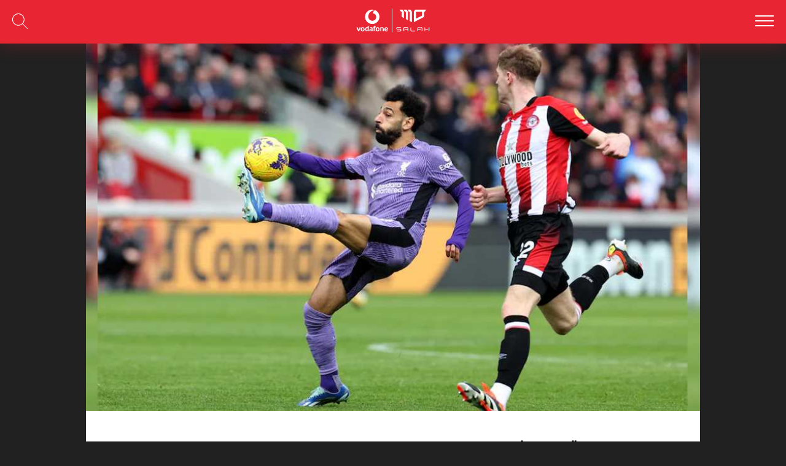

--- FILE ---
content_type: text/html; charset=utf-8
request_url: https://mohamedsalahvodafone.com/news/details/6024
body_size: 15942
content:
<!DOCTYPE html>
<html>
<head>
    <!-- Google tag (gtag.js) -->
    <script async src="https://www.googletagmanager.com/gtag/js?id=G-NRL9CL60R8"></script>
    <script>
        window.dataLayer = window.dataLayer || [];
        function gtag() { dataLayer.push(arguments); }
        gtag('js', new Date());

        gtag('config', 'G-NRL9CL60R8');
    </script>
    <meta charset="utf-8" />
    <title>عالم صلاح  | صلاح وجاكبو يقودان ليفربول لرقم هام في الدوري الإنجليزي الممتاز</title>
    <meta name="viewport" content="width=device-width, initial-scale=1 ,minimum-scale=1 ,maximum-scale=1,user-scalable=no">
    <link href="/css/main.min.css?v=1.0.0.68" rel="stylesheet" />

    <meta name="description" content="تمكن نجمنا المصري محمد صلاح واللاعب الهولندي كودي جاكبو من قيادة ليفربول لتحقيق رقم مميز بعد الفوز على برينتفورد" />
    <meta name="image" content="https://media.mohamedsalahvodafone.com/news/medium/5964_0.png" />

    <!-- Schema.org for Google -->
    <meta itemprop="name" content="صلاح وجاكبو يقودان ليفربول لرقم هام في الدوري الإنجليزي الممتاز" />
    <meta itemprop="description" content="تمكن نجمنا المصري محمد صلاح واللاعب الهولندي كودي جاكبو من قيادة ليفربول لتحقيق رقم مميز بعد الفوز على برينتفورد" />
    <meta itemprop="image" content="https://media.mohamedsalahvodafone.com/news/medium/5964_0.png" />

    <!-- Twitter -->
    <meta name="twitter:card" content="summary_large_image" />
    <meta name="twitter:title" content="صلاح وجاكبو يقودان ليفربول لرقم هام في الدوري الإنجليزي الممتاز" />
    <meta name="twitter:description" content="تمكن نجمنا المصري محمد صلاح واللاعب الهولندي كودي جاكبو من قيادة ليفربول لتحقيق رقم مميز بعد الفوز على برينتفورد" />
    <meta name="twitter:site" content="@SalahWorld" />
    <meta name="twitter:creator" content="@SalahWorld" />
    <meta name="twitter:image:src" content="https://media.mohamedsalahvodafone.com/news/medium/5964_0.png" />

    <!-- Open Graph general (Facebook, Pinterest & Google+) -->
    <meta name="og:title" property="og:title" content="صلاح وجاكبو يقودان ليفربول لرقم هام في الدوري الإنجليزي الممتاز" />
    <meta name="og:description" property="og:description" content="تمكن نجمنا المصري محمد صلاح واللاعب الهولندي كودي جاكبو من قيادة ليفربول لتحقيق رقم مميز بعد الفوز على برينتفورد" />
    <meta name="og:image" property="og:image" content="https://media.mohamedsalahvodafone.com/news/medium/5964_0.png" />
    <meta name="og:image:width" property="og:image:width" content="530" />
    <meta name="og:image:height" property="og:image:height" content="325" />
    <meta name="og:url" property="og:url" content="http://mohamedsalahvodafone.com/news/details/6024" />
    <meta name="og:site_name" property="og:site_name" content="mohamedsalahvodafone.com" />
    <meta name="og:locale" property="og:locale" content="ar_EG" />
    <meta name="og:type" property="og:type" content="website" />

    <script type="text/javascript">ga('set', 'dimension1', 'محمد صلاح');</script>
    <!-- Global site tag (gtag.js) - Google Analytics -->
    <script async src="https://www.googletagmanager.com/gtag/js?id=UA-141782798-1"></script>

    <script>
        window.dataLayer = window.dataLayer || [];
        function gtag() { dataLayer.push(arguments); }
        gtag('js', new Date());
        gtag('config', 'UA-141782798-1');
    </script>
</head>
<body>
    <div style="display:none">
        <svg>
            <defs>
                <symbol id="logo">


                    <path style="fill:#FFFFFF;" d="M68.8,24.1v0.2c0,11.8-9.5,21.3-21.3,21.3c-11.8,0-21.3-9.5-21.3-21.3S35.7,3,47.5,3     c3.2,0,6.3,0.8,9,2c-0.5-0.2-0.9-0.2-1.3-0.2c-4.7,0.2-9.3,1.9-12.9,4.9c-4,3.3-6.4,8.2-6.5,13.4c0.1,8,6.1,13,12,13     c6.3,0,11.4-5,11.4-11.3c0-5.4-2.9-9.3-9.4-10.9v-0.4c0-4.1,2.9-7.6,6.9-8.5C63.9,8.5,68.8,15.8,68.8,24.1z" />
                    <path style="fill:#FFFFFF;" d="M56.7,5.1C56.7,5.1,56.7,5.1,56.7,5.1c-0.1,0-0.1,0-0.2,0C56.6,5.1,56.7,5.1,56.7,5.1z" />
                    <polygon style="fill:#FFFFFF;" points="5.9,67.2 0.9,55.4 4.2,55.4 7.2,63.2 10.2,55.4 13.3,55.4 8.5,67.2    " />
                    <path style="fill:#FFFFFF;" d="M24.5,59c-0.3-0.7-0.6-1.4-1.1-2c-0.5-0.6-1.1-1.1-1.8-1.4c-0.8-0.3-1.6-0.5-2.5-0.5     c-0.9,0-1.7,0.1-2.5,0.5c-0.7,0.3-1.3,0.8-1.8,1.4c-0.5,0.6-0.9,1.3-1.1,2c-0.3,0.8-0.4,1.5-0.4,2.3c0.1,0.8,0.2,1.6,0.4,2.3     c0.3,0.7,0.6,1.4,1.1,2c0.5,0.6,1.1,1.1,1.8,1.4c1.6,0.7,3.4,0.7,5,0c0.7-0.3,1.3-0.8,1.8-1.4c0.5-0.6,0.9-1.3,1.1-2     c0.3-0.8,0.4-1.5,0.4-2.3C24.8,60.5,24.7,59.8,24.5,59z M21.7,62.7c-0.1,0.4-0.3,0.8-0.5,1.1s-0.5,0.6-0.8,0.8s-0.7,0.3-1.1,0.3     c-0.4,0-0.8-0.1-1.2-0.3c-0.3-0.2-0.6-0.5-0.8-0.8c-0.2-0.3-0.4-0.7-0.5-1.1c-0.2-0.9-0.2-1.9,0-2.8c0.1-0.4,0.3-0.8,0.5-1.1     c0.2-0.3,0.5-0.6,0.8-0.8s0.7-0.3,1.1-0.3c0.4,0,0.7,0.1,1.1,0.3c0.3,0.2,0.6,0.5,0.8,0.8s0.4,0.7,0.5,1.1     c0.1,0.5,0.2,0.9,0.2,1.4S21.8,62.2,21.7,62.7z" />
                    <path style="fill:#FFFFFF;" d="M34,50.8v4.5c-0.6-0.2-1.3-0.3-2-0.3c-0.9,0-1.7,0.1-2.5,0.5c-0.7,0.3-1.3,0.8-1.8,1.4     c-0.5,0.6-0.8,1.3-1,2c-0.2,0.8-0.3,1.5-0.3,2.3c0,0.8,0.1,1.5,0.3,2.3c0.2,0.7,0.5,1.4,1,2c0.5,0.6,1,1.1,1.6,1.4     c0.6,0.3,1.4,0.5,2.1,0.5c0.5,0.1,1.1-0.1,1.6-0.3c0.4-0.2,0.8-0.5,1.1-0.8l0.1,0.9l2.8-0.1V50.8H34z M34,63.9     c-0.2,0.3-0.5,0.5-0.8,0.7s-0.7,0.3-1.1,0.3c-0.4,0-0.8-0.1-1.2-0.3c-0.3-0.2-0.6-0.5-0.8-0.8c-0.2-0.4-0.4-0.8-0.5-1.2     c-0.1-0.5-0.1-0.9-0.1-1.4s0.1-0.9,0.2-1.3c0.1-0.4,0.3-0.8,0.5-1.1s0.5-0.6,0.9-0.8c0.4-0.2,0.8-0.3,1.3-0.3s1.1,0.1,1.6,0.3     V63.9z" />
                    <path style="fill:#FFFFFF;" d="M48.4,57.4c-0.2-0.5-0.5-1-0.9-1.4c-0.4-0.4-0.9-0.6-1.4-0.8c-0.6-0.2-1.2-0.3-1.8-0.3     c-0.6,0-1.1,0.1-1.6,0.2c-0.4,0.1-0.9,0.2-1.3,0.4c-0.3,0.2-0.7,0.3-1,0.5c-0.2,0.1-0.4,0.2-0.6,0.4l1,2.1l0.4-0.3     c0.3-0.2,0.5-0.3,0.7-0.4s0.5-0.2,0.8-0.3c0.3-0.1,0.7-0.1,1-0.1c0.5,0,1,0.1,1.4,0.4c0.4,0.4,0.6,0.9,0.5,1.4v0.2l-1.2,0.1     c-0.4,0.1-0.9,0.1-1.3,0.2c-0.6,0.1-1.1,0.2-1.6,0.4s-1,0.5-1.4,0.8c-0.4,0.3-0.7,0.7-0.9,1.1c-0.3,0.5-0.4,1.1-0.4,1.6     c0,0.6,0.1,1.1,0.3,1.6s0.5,0.9,0.9,1.2c0.3,0.3,0.7,0.5,1.2,0.7s1,0.3,1.5,0.3c0.6,0,1.2-0.1,1.7-0.3c0.5-0.1,1-0.4,1.3-0.8     l0.1,0.9l2.9-0.2v-7.6C48.7,58.7,48.6,58,48.4,57.4z M45.3,64.1c-0.2,0.2-0.6,0.4-0.9,0.6c-0.3,0.1-0.7,0.2-1.1,0.2     c-0.4,0.1-0.8,0-1.2-0.3c-0.3-0.2-0.4-0.5-0.4-0.9c0-0.4,0.2-0.7,0.4-1c0.4-0.4,0.9-0.6,1.4-0.7c0.3-0.1,0.7-0.2,1-0.2l1-0.1     L45.3,64.1z" />
                    <path style="fill:#FFFFFF;" d="M57.9,53.6c-0.2-0.1-0.4-0.2-0.6-0.2c-0.4-0.1-0.8-0.1-1.1-0.1c-0.4,0-0.8,0.1-1.1,0.4     c-0.3,0.3-0.5,0.8-0.4,1.2v0.6h2.5v2.4h-2.5v9.3h-3v-9.4h-1.6v-2.4h1.6v-0.6c0-0.7,0.1-1.4,0.3-2c0.2-0.5,0.4-0.9,0.8-1.3     c0.3-0.3,0.8-0.6,1.2-0.7c0.5-0.2,1-0.2,1.5-0.2c0.6,0,1.2,0.1,1.8,0.2c0.3,0.1,0.6,0.2,0.8,0.3L57.9,53.6z" />
                    <path style="fill:#FFFFFF;" d="M68.7,59c-0.3-0.7-0.6-1.4-1.1-2c-0.5-0.6-1.1-1.1-1.8-1.4c-0.8-0.3-1.6-0.5-2.5-0.5     c-0.9,0-1.7,0.1-2.5,0.5c-0.7,0.3-1.3,0.8-1.8,1.4c-0.5,0.6-0.9,1.3-1.1,2c-0.3,0.8-0.4,1.5-0.4,2.3c0.1,0.8,0.2,1.6,0.4,2.3     c0.3,0.7,0.6,1.4,1.1,2c0.5,0.6,1.1,1.1,1.8,1.4c1.6,0.7,3.4,0.7,5,0c0.7-0.3,1.3-0.8,1.8-1.4c0.5-0.6,0.9-1.3,1.1-2     c0.3-0.8,0.4-1.5,0.4-2.3S69,59.8,68.7,59z M65.9,62.7c-0.1,0.4-0.3,0.8-0.5,1.1s-0.5,0.6-0.8,0.8s-0.7,0.3-1.1,0.3     c-0.4,0-0.8-0.1-1.2-0.3c-0.3-0.2-0.6-0.5-0.8-0.8c-0.2-0.3-0.4-0.7-0.5-1.1c-0.2-0.9-0.2-1.9,0-2.8c0.1-0.4,0.3-0.8,0.5-1.1     c0.2-0.3,0.5-0.6,0.8-0.8c0.7-0.4,1.6-0.4,2.3,0c0.3,0.2,0.6,0.5,0.8,0.8s0.4,0.7,0.5,1.1c0.1,0.5,0.2,0.9,0.2,1.4     S66,62.2,65.9,62.7z" />
                    <path style="fill:#FFFFFF;" d="M78.5,67.2v-6.7c0-0.7-0.2-1.5-0.6-2.1c-0.4-0.5-1-0.8-1.6-0.7c-0.5,0-0.9,0.1-1.3,0.4     c-0.4,0.2-0.7,0.5-1,0.8v8.3h-3V55.4h2.7l0.1,0.9c0.5-0.4,1-0.7,1.6-0.9s1.2-0.3,1.8-0.3s1.2,0.1,1.7,0.3s1,0.5,1.3,0.9     c0.4,0.5,0.7,1,0.9,1.6c0.2,0.8,0.3,1.5,0.3,2.3v7H78.5z" />
                    <path style="fill:#FFFFFF;" d="M93.9,61.7c0-1-0.1-2-0.4-2.9c-0.2-0.7-0.6-1.4-1.1-2c-0.4-0.5-1-0.9-1.6-1.1     c-0.7-0.3-1.4-0.4-2.1-0.4s-1.4,0.1-2.1,0.4c-0.6,0.3-1.2,0.7-1.7,1.2c-0.6,0.5-1,1.2-1.2,1.9c-0.6,1.8-0.6,3.7,0,5.4     c0.3,0.7,0.8,1.4,1.3,1.9s1.1,0.9,1.8,1.1c0.7,0.3,1.5,0.4,2.2,0.4c0.6,0,1.2,0,1.7-0.1c0.4-0.1,0.9-0.2,1.3-0.3     c0.3-0.1,0.6-0.2,0.9-0.4c0.3-0.1,0.5-0.2,0.6-0.3L92.7,64c-0.1,0.1-0.2,0.2-0.4,0.3c-0.2,0.1-0.5,0.2-0.7,0.3     c-0.3,0.1-0.7,0.2-1,0.3C90.3,65,89.9,65,89.5,65c-0.8,0-1.6-0.2-2.2-0.7c-0.6-0.6-0.9-1.4-0.9-2.2l7.5,0.1V61.7z M86.5,60     c0-0.7,0.3-1.4,0.8-1.8c0.4-0.4,0.9-0.6,1.5-0.6c0.2,0,0.5,0,0.7,0.1c0.3,0.1,0.5,0.2,0.7,0.4s0.4,0.4,0.5,0.7     c0.2,0.4,0.3,0.7,0.3,1.1L86.5,60z" />
                    <rect x="105.7" y="0.3" style="fill:#FFFFFF;" width="1.4" height="69.9" />
                    <path style="fill:#FFFFFF;" d="M141.2,9.6c0-0.8-3.3-5.4-3.6-5.9s-1-0.7-2-0.7h-7.3c0,0,2.6,4.4,3.2,5.2c0.6,0.8,1.9,0.7,3,0.7     v14.6c0.1,0.8,0.5,1.4,1.2,1.8c0.3,0.2,2.4,1.3,5.3,2.8C141.1,25.6,141.2,10.3,141.2,9.6z" />
                    <path style="fill:#FFFFFF;" d="M175.1,3.1c-0.4,0-0.8,0.2-1,0.5c-0.8,1.1-2.5,3.7-2.9,4.3c-0.5,0.6-0.8,1.3-0.8,2.1v30.2     c0,0,27.5-14.1,28.8-14.8c0.7-0.3,1.2-1,1.2-1.8V9c1.1,0,2.4,0.1,3-0.7c0.6-0.8,3.2-5.2,3.2-5.2H175.1z M194.3,20.5     c0,0.4-0.7,0.9-1.2,1.2c-0.5,0.3-16.4,8.1-16.4,8.1V10.3c0-0.6,0.4-1,1-1c0,0,0,0,0.1,0h15.6c0.5-0.1,0.9,0.3,0.9,0.7V20.5z" />
                    <path style="fill:#FFFFFF;" d="M145.9,9.3c0.6,0,0.9,0.5,0.9,1.5v18.4c0,2,1,2.4,1.2,2.5l4.9,2.5v-24c-0.1-0.9-0.4-1.8-1-2.5     c-0.8-1.2-1.9-3.3-2.4-4s-1.3-0.6-1.7-0.6h-7.5l3.4,6.2C143.7,9.3,145.9,9.3,145.9,9.3z" />
                    <path style="fill:#FFFFFF;" d="M164.6,10c0-0.8-0.3-1.5-0.8-2.1c-0.4-0.6-2.1-3.1-2.9-4.2c-0.3-0.4-0.7-0.6-1.2-0.6h-7.3l3.1,6.2     h1.9c0.8,0,1,0.5,1,1.4v25.4c0,0.7,0.4,1.3,1,1.5l5.2,2.7V10z" />
                    <path style="fill:#FFFFFF;" d="M131.3,60.3h-0.1H122c-0.1,0-0.1,0-0.1-0.1l-0.9-0.9v-0.1v-1.3v-0.1l0.7-0.7l0.1-0.1h11     c0.1,0,0.2-0.1,0.2-0.2v-0.1l-1.9-1.9l-0.1-0.1h-10c0,0-0.1,0-0.1,0.1l-2.1,2.1V57v2.9c0,0,0,0.1,0.1,0.1l2.1,2l0.1,0.1h9.1h0.1     l0.8,0.8l0.1,0.1v1.4c0,0,0,0.1-0.1,0.1l-0.8,0.7l-0.1,0.1l-10.8-0.1c-0.1,0-0.2,0.1-0.2,0.2s0,0.1,0.1,0.1l1.7,1.8l0.1,0.1h10     c0,0,0.1,0,0.1-0.1l1.9-1.9l0.1-0.1v-3.1c0,0,0-0.1-0.1-0.1L131.3,60.3z" />
                    <path style="fill:#FFFFFF;" d="M151.8,54.9L151.8,54.9l-10.1-0.1c0,0-0.1,0-0.1,0.1l-2.2,2.3l-0.1,0.1v7.8c0,0,0,0.1,0.1,0.1l2,2     c0.1,0.1,0.2,0.1,0.3,0l0.1-0.1l-0.1-8.9v-0.1l1.1-1.1h0.1h7.9h0.1l1,1l0.1,0.1v1.8c0,0.1-0.1,0.2-0.2,0.2l0,0h-8.7     c-0.1,0-0.2,0.1-0.2,0.1c0,0.1,0,0.1,0.1,0.2l1.8,1.8h0.1h6.9c0.1,0,0.2,0.1,0.2,0.2l0,0v5c0,0.1,0.1,0.2,0.2,0.2     c0.1,0,0.1,0,0.1-0.1l1.9-1.9c0,0,0.1-0.1,0-0.1v-8v-0.1L151.8,54.9z" />
                    <path style="fill:#FFFFFF;" d="M174.8,65.3h-11.2c0,0-0.1,0-0.1-0.1l-0.9-0.9l-0.1-0.1v-8.9c0-0.1-0.1-0.2-0.2-0.2     c-0.1,0-0.1,0-0.1,0.1l-1.9,2v0.1v8v0.1l1.9,1.9l0.1,0.1H173c0,0,0.1,0,0.1-0.1l1.8-1.8c0.1-0.1,0.1-0.2,0-0.3     C174.9,65.3,174.8,65.3,174.8,65.3z" />
                    <path style="fill:#FFFFFF;" d="M193.5,55.1L193.5,55.1L183.2,55c-0.1,0-0.1,0-0.1,0.1l-2.1,2v0.1V65v0.1l1.8,1.8     c0.1,0.1,0.2,0.1,0.3,0l0.1-0.1l-0.1-4.6c0-0.1,0.1-0.2,0.2-0.2h7.2h0.1l1.6-1.7c0.1-0.1,0.1-0.2,0-0.3l-0.1-0.1h-9     c-0.1,0-0.2-0.1-0.2-0.2l0,0v-1.8v-0.1l1.2-1.2l0.1-0.1h8.1c0,0,0.1,0,0.1,0.1l1.1,1.1v0.1V67c0,0.1,0.1,0.2,0.2,0.2     c0.1,0,0.1,0,0.1-0.1l1.8-1.8l0.1-0.1v-8c0,0,0-0.1-0.1-0.1L193.5,55.1z" />
                    <path style="fill:#FFFFFF;" d="M212.8,60.2H204c-0.1,0-0.2-0.1-0.2-0.2l0,0v-3.2c0-0.1,0-0.1-0.1-0.1l-1.7-1.4     c-0.1-0.1-0.2,0-0.3,0v0.1v9.9c0,0.1,0,0.1,0.1,0.1l1.6,1.6c0.1,0.1,0.2,0.1,0.3,0l0.1-0.1v-4.7c0-0.1,0.1-0.2,0.2-0.2l0,0h7.4     h0.1l1.6-1.5c0.1,0,0.2-0.1,0.1-0.2C213.1,60.1,212.9,60.2,212.8,60.2z" />
                    <path style="fill:#FFFFFF;" d="M216,55l-2,2.1v0.1V67c0,0.1,0.1,0.2,0.2,0.2c0.1,0,0.1,0,0.1-0.1l2-2V65V55     c0-0.1-0.1-0.2-0.2-0.1C216.1,55,216,55,216,55z" />

                </symbol>
                <symbol id="search">
                    <path xmlns="http://www.w3.org/2000/svg" style="fill-rule:evenodd;clip-rule:evenodd;fill:#FFFFFF;" d="M32.77,31.83L22.74,21.78c4.84-5.38,4.4-13.66-0.98-18.5  S8.1-1.11,3.26,4.27s-4.4,13.66,0.98,18.5c4.98,4.48,12.55,4.48,17.53-0.01L31.8,32.8c0.27,0.27,0.7,0.27,0.97,0  S33.04,32.09,32.77,31.83z M13.05,24.75c-6.46,0-11.69-5.22-11.7-11.68S6.58,1.38,13.03,1.37s11.69,5.22,11.7,11.68  c0,0,0,0.01,0,0.01C24.72,19.51,19.5,24.74,13.05,24.75z" />
                </symbol>
                <symbol id="VideoHover">
                    <rect y="0.5" style="fill:#E72533;" width="111" height="111" />
                    <path style="fill:#FFFFFF;" d="M71,55.8l-30.2,18L40,38.3L71,55.8z" />
                </symbol>
                <symbol id="Home">
                    <path d="M481.807,193.594L268.474,4.732c-7.122-6.306-17.832-6.312-24.954,0L30.187,193.594c-4.035,3.57-6.344,8.703-6.344,14.093    v285.49c0,10.397,8.427,18.824,18.824,18.824h426.667c10.397,0,18.823-8.427,18.824-18.824v-285.49    C488.157,202.297,485.848,197.165,481.807,193.594z M450.51,474.354H61.491v-258.19L256,43.966l194.51,172.198V474.354z" />


                    <path d="M319.373,308.079H192.628c-10.397,0-18.823,8.427-18.823,18.824v166.274h37.647V345.726h89.092v147.451h37.647h0.006    V326.903C338.196,316.506,329.77,308.079,319.373,308.079z" />


                </symbol>

                <symbol id="arrowR">
                    <path id="Shape_2_copy_3" style="opacity:0.5;fill-rule:evenodd;clip-rule:evenodd;fill:#FFFFFF;enable-background:new    ;" d="  M0.21,25l5.18-12.5L0.21,0H0l12.01,12.5L0,25H0.21L0.21,25z" />
                </symbol>
                <symbol id="arrowL">
                    <path id="Shape_2_copy_4" style="fill-rule:evenodd;clip-rule:evenodd;fill:#E72533;" d="M11.79,25L6.61,12.5L11.79,0H12L-0.01,12.5  L12,25H11.79z" />
                </symbol>
                <symbol id="news">
                    <g xmlns="http://www.w3.org/2000/svg" stroke="none" stroke-width="1px">
                        <path d="M18.2 1.5H1.8c-.2 0-.3.2-.3.3v15.3c0 .2.2.3.3.3h16.3c.2 0 .3-.2.3-.3s-.8-.7-1-.7h-15v-14h15v14c0 .2.5 1 .7 1s.3-.2.3-.3V1.8c.1-.1-.1-.3-.2-.3z" stroke="none" stroke-width="1px" />
                        <path d="M15.2 6.5H9.8c-.2 0-.3.2-.3.5s.1.5.3.5h5.3c.2 0 .3-.2.3-.5.1-.3-.1-.5-.2-.5zm0 3H9.8c-.2 0-.3.2-.3.5s.1.5.3.5h5.3c.2 0 .3-.2.3-.5.1-.3-.1-.5-.2-.5zm-.1 3H4.9c-.2 0-.4.2-.4.5s.2.5.4.5h10.3c.2 0 .4-.2.4-.5-.1-.3-.3-.5-.5-.5zM8 11.7H5c-.3 0-.5-.2-.5-.5V7c0-.3.2-.5.5-.5h3c.3 0 .5.2.5.5v4.2c0 .2-.2.5-.5.5z" stroke="none" stroke-width="1px" />
                    </g>
                </symbol>

                <symbol id="videoIcon">
                    <g xmlns="http://www.w3.org/2000/svg" stroke="none" stroke-width="1px"><path d="M16.5 7.7c-.3-.2-.6-.1-.8.2-.2.3-.1.6.2.8.6.4 1 1 1 1.7s-.4 1.4-1 1.7l-9.1 5.6c-.7.3-1.5.3-2.2-.1s-1.1-1.1-1.1-1.7V4.7c0-.8.4-1.5 1.1-1.7.7-.5 1.5-.5 2.2 0l9.1 5.5c.3.2.6.1.8-.2.1-.2 0-.5-.2-.6L7.3 2.1c-.9-.6-2.2-.7-3.2-.1-1 .5-1.6 1.5-1.6 2.7v11.2c0 1.2.6 2.1 1.6 2.7.5.3 1 .4 1.5.4s1.2-.2 1.6-.5l9.1-5.6c1-.6 1.5-1.5 1.5-2.6s-.4-2.1-1.3-2.6z" stroke="none" stroke-width="1px" /></g>
                </symbol>
                <symbol id="contactus">

                    <path d="M467,150.991H362v-75c0-24.813-20.187-45-45-45H45c-24.813,0-45,20.187-45,45v180c0,24.813,20.187,45,45,45h15v45    c0,12.013,13.418,19.081,23.32,12.481L150,314.019v61.972c0,24.813,20.187,45,45,45h147.458l86.221,57.481    c9.916,6.611,23.32-0.465,23.32-12.481v-45h15c24.813,0,45-20.187,45-45v-180C512,171.178,491.813,150.991,467,150.991z     M156.638,273.538c-0.014,0.01-0.029,0.019-0.043,0.028L90,317.963v-31.972c0-8.284-6.716-15-15-15H45c-8.271,0-15-6.729-15-15    v-180c0-8.271,6.729-15,15-15h272c8.271,0,15,6.729,15,15v180c0,8.271-6.729,15-15,15H165    C162.097,270.991,159.097,271.889,156.638,273.538z M482,375.991c0,8.271-6.729,15-15,15h-30c-8.284,0-15,6.716-15,15v31.972    l-66.68-44.453c-2.464-1.643-5.359-2.519-8.32-2.519H195c-8.271,0-15-6.729-15-15v-75h137c24.813,0,45-20.187,45-45v-75h105    c8.271,0,15,6.729,15,15V375.991z" />

                    <path d="M195,180.991H75c-8.284,0-15,6.716-15,15s6.716,15,15,15h120c8.284,0,15-6.716,15-15S203.284,180.991,195,180.991z" />

                    <path d="M287,120.991H75c-8.284,0-15,6.716-15,15s6.716,15,15,15h212c8.284,0,15-6.716,15-15S295.284,120.991,287,120.991z" />

                </symbol>

                <symbol id="aboutus">
                    <path d="M165,0C74.019,0,0,74.02,0,165.001C0,255.982,74.019,330,165,330s165-74.018,165-164.999C330,74.02,255.981,0,165,0z    M165,300c-74.44,0-135-60.56-135-134.999C30,90.562,90.56,30,165,30s135,60.562,135,135.001C300,239.44,239.439,300,165,300z" />
                    <path d="M164.998,70c-11.026,0-19.996,8.976-19.996,20.009c0,11.023,8.97,19.991,19.996,19.991   c11.026,0,19.996-8.968,19.996-19.991C184.994,78.976,176.024,70,164.998,70z" />
                    <path d="M165,140c-8.284,0-15,6.716-15,15v90c0,8.284,6.716,15,15,15c8.284,0,15-6.716,15-15v-90C180,146.716,173.284,140,165,140z   " />

                </symbol>

                <symbol id="facebook">

                    <circle style="fill:#3B5998;" cx="56.1" cy="56.1" r="56.1" />
                    <path style="fill:#FFFFFF;" d="M66.49,58.31h-7.62v27.9H47.34v-27.9h-5.49v-9.8h5.49v-6.34c0-4.54,2.16-11.64,11.64-11.64   l8.55,0.04v9.52h-6.2c-1.02,0-2.45,0.51-2.45,2.67v5.77h8.62L66.49,58.31z" />
                </symbol>
                <symbol id="whatsapp">
                    <path d="M256.06,0h-0.13C114.78,0,0,114.82,0,256c0,56,18.05,107.9,48.74,150.05l-31.9,95.1l98.4-31.46    C155.71,496.51,204,512,256.06,512C397.22,512,512,397.15,512,256S397.22,0,256.06,0z M405.02,361.5    c-6.18,17.44-30.69,31.9-50.24,36.13c-13.38,2.85-30.85,5.12-89.66-19.26c-75.23-31.17-123.68-107.62-127.46-112.58    c-3.62-4.96-30.4-40.48-30.4-77.22s18.66-54.62,26.18-62.3c6.18-6.3,16.38-9.18,26.18-9.18c3.17,0,6.02,0.16,8.58,0.29    c7.52,0.32,11.3,0.77,16.26,12.64c6.18,14.88,21.22,51.62,23.01,55.39c1.82,3.78,3.65,8.9,1.09,13.86    c-2.4,5.12-4.51,7.39-8.29,11.74s-7.36,7.68-11.14,12.35c-3.46,4.06-7.36,8.42-3.01,15.94c4.35,7.36,19.39,31.9,41.54,51.62    c28.58,25.44,51.74,33.57,60.03,37.02c6.18,2.56,13.54,1.95,18.05-2.85c5.73-6.18,12.8-16.42,20-26.5    c5.12-7.23,11.58-8.13,18.37-5.57c6.91,2.4,43.49,20.48,51.01,24.22c7.52,3.78,12.48,5.57,14.3,8.74    C411.2,329.15,411.2,344.03,405.02,361.5z" style="&#10;    fill: #25d366;&#10;" />
                </symbol>

                <symbol id="backIcon">
                    <path d="M143.492,221.863L336.226,29.129c6.663-6.664,6.663-17.468,0-24.132c-6.665-6.662-17.468-6.662-24.132,0l-204.8,204.8    c-6.662,6.664-6.662,17.468,0,24.132l204.8,204.8c6.78,6.548,17.584,6.36,24.132-0.42c6.387-6.614,6.387-17.099,0-23.712    L143.492,221.863z" />
                </symbol>
                <symbol id="terms">
                    <path d="M448,0H64C28.715,0,0,28.715,0,64v384c0,35.285,28.715,64,64,64h384c35.285,0,64-28.715,64-64V64    C512,28.715,483.285,0,448,0z M469.333,448c0,11.776-9.579,21.333-21.333,21.333H64c-11.755,0-21.333-9.557-21.333-21.333V64    c0-11.755,9.579-21.333,21.333-21.333h384c11.755,0,21.333,9.579,21.333,21.333V448z" />

                    <path d="M147.627,119.893c-1.067-2.773-2.56-4.907-4.48-7.04c-1.067-0.853-2.133-1.707-3.2-2.56c-1.28-0.853-2.56-1.493-3.84-1.92    c-1.28-0.64-2.56-1.067-3.84-1.28c-4.267-0.853-8.533-0.427-12.373,1.28c-2.56,1.067-4.907,2.56-7.04,4.48    c-1.92,2.133-3.413,4.267-4.48,7.04c-1.067,2.56-1.707,5.333-1.707,8.107s0.64,5.547,1.707,8.107    c1.067,2.773,2.56,4.907,4.48,7.04c4.053,3.84,9.6,6.187,15.147,6.187c1.28,0,2.773-0.213,4.267-0.427    c1.28-0.213,2.56-0.64,3.84-1.28c1.28-0.427,2.56-1.067,3.84-1.92c1.067-0.853,2.133-1.707,3.2-2.56    c3.84-4.053,6.187-9.6,6.187-15.147C149.333,125.227,148.693,122.453,147.627,119.893z" />

                    <path d="M384,106.667H213.333C201.557,106.667,192,116.224,192,128s9.557,21.333,21.333,21.333H384    c11.776,0,21.333-9.557,21.333-21.333S395.776,106.667,384,106.667z" />

                    <path d="M148.907,251.733c-0.213-1.28-0.64-2.56-1.28-3.84c-0.427-1.28-1.067-2.56-1.92-3.84c-0.853-1.067-1.707-2.133-2.56-3.2    c-2.133-1.92-4.48-3.413-7.04-4.48c-5.12-2.133-11.093-2.133-16.213,0c-2.56,1.067-4.907,2.56-7.04,4.48    c-0.853,1.067-1.707,2.133-2.56,3.2c-0.853,1.28-1.493,2.56-1.92,3.84c-0.64,1.28-1.067,2.56-1.28,3.84    c-0.213,1.493-0.427,2.987-0.427,4.267c0,5.547,2.347,11.093,6.187,15.147c4.053,3.84,9.6,6.187,15.147,6.187    s11.093-2.347,15.147-6.187c3.84-4.053,6.187-9.6,6.187-15.147C149.333,254.72,149.12,253.227,148.907,251.733z" />

                    <path d="M384,234.667H213.333C201.557,234.667,192,244.224,192,256s9.557,21.333,21.333,21.333H384    c11.776,0,21.333-9.557,21.333-21.333S395.776,234.667,384,234.667z" />

                    <path d="M147.627,375.893c-1.067-2.773-2.56-4.907-4.48-7.04c-5.973-5.781-15.36-7.68-23.253-4.48    c-2.56,1.067-4.907,2.56-7.04,4.48c-1.92,2.133-3.413,4.48-4.48,7.04s-1.707,5.333-1.707,8.107c0,5.76,2.133,11.093,6.187,15.147    c4.053,4.032,9.387,6.187,15.147,6.187s11.093-2.155,15.147-6.187c4.053-4.053,6.187-9.387,6.187-15.147    C149.333,381.227,148.907,378.453,147.627,375.893z" />

                    <path d="M384,362.667H213.333C201.557,362.667,192,372.203,192,384c0,11.797,9.557,21.333,21.333,21.333H384    c11.776,0,21.333-9.536,21.333-21.333C405.333,372.203,395.776,362.667,384,362.667z" />

                </symbol>

                <symbol id="videoListIcon">
                    <circle xmlns="http://www.w3.org/2000/svg" id="Ellipse_2_copy_5" data-name="Ellipse 2 copy 5" class="cls-1" cx="57.188" cy="57.185" r="55.688" style="fill: #e60000;    opacity: 0.2;" />
                    <path xmlns="http://www.w3.org/2000/svg" id="Polygon_1" data-name="Polygon 1" class="cls-2" d="M882.845,4298.06V4272.4l22.221,12.83Z" style="fill: #e60000;" transform="translate(-834.906 -4227.91)" />
                    <circle xmlns="http://www.w3.org/2000/svg" class="cls-3" cx="57.188" cy="57.185" r="55.688" style="fill: none; stroke: #e60000; stroke-width: 3px; opacity: 0.32;" />

                </symbol>

                <symbol id="closeSearch">
                    <path xmlns="http://www.w3.org/2000/svg" d="M300.188,246L484.14,62.04c5.06-5.064,7.852-11.82,7.86-19.024c0-7.208-2.792-13.972-7.86-19.028L468.02,7.872    c-5.068-5.076-11.824-7.856-19.036-7.856c-7.2,0-13.956,2.78-19.024,7.856L246.008,191.82L62.048,7.872    c-5.06-5.076-11.82-7.856-19.028-7.856c-7.2,0-13.96,2.78-19.02,7.856L7.872,23.988c-10.496,10.496-10.496,27.568,0,38.052    L191.828,246L7.872,429.952c-5.064,5.072-7.852,11.828-7.852,19.032c0,7.204,2.788,13.96,7.852,19.028l16.124,16.116    c5.06,5.072,11.824,7.856,19.02,7.856c7.208,0,13.968-2.784,19.028-7.856l183.96-183.952l183.952,183.952    c5.068,5.072,11.824,7.856,19.024,7.856h0.008c7.204,0,13.96-2.784,19.028-7.856l16.12-16.116    c5.06-5.064,7.852-11.824,7.852-19.028c0-7.204-2.792-13.96-7.852-19.028L300.188,246z" />

                </symbol>

                <symbol id="moreIcon">
                    <path id="Rounded_Rectangle_2" style="fill:none;stroke:#E72533;" d="M20.5,2L20.5,2C30.7,2,39,10.3,39,20.5l0,0  C39,30.7,30.7,39,20.5,39l0,0C10.3,39,2,30.7,2,20.5l0,0C2,10.3,10.3,2,20.5,2z" />
                    <path style="fill-rule:evenodd;clip-rule:evenodd;fill:#FFFFFF;" d="M22.8,28.2L15.2,21l7.6-7.2h-1.5L13.7,21l7.6,7.2H22.8  L22.8,28.2z" />
                </symbol>

                <symbol id="moreIconNews">
                    <path id="Rounded_Rectangle_2" style="fill:none;stroke:#E72533;" d="M20.5,2L20.5,2C30.7,2,39,10.3,39,20.5l0,0  C39,30.7,30.7,39,20.5,39l0,0C10.3,39,2,30.7,2,20.5l0,0C2,10.3,10.3,2,20.5,2z" />
                    <path style="fill-rule:evenodd;clip-rule:evenodd;fill:#000;" d="M22.8,28.2L15.2,21l7.6-7.2h-1.5L13.7,21l7.6,7.2H22.8  L22.8,28.2z" />
                </symbol>

                <symbol id="moreIcon2">

                    <path xmlns="http://www.w3.org/2000/svg" d="M0.2,12.2c3.7,3.7,7.3,7.3,11,11c0.4-0.4,0.7-0.7,1.1-1.1c-3.3-3.3-6.5-6.6-9.8-9.8C5.8,9,9.1,5.7,12.3,2.4  c-0.4-0.4-0.8-0.8-1.1-1.1C7.5,4.9,3.9,8.5,0.2,12.2z" />
                </symbol>
                <symbol id="moreIcon3">

                    <path id="Rounded_Rectangle_2" style="fill:none;stroke:#FFF;" d="M20.5,2L20.5,2C30.7,2,39,10.3,39,20.5l0,0  C39,30.7,30.7,39,20.5,39l0,0C10.3,39,2,30.7,2,20.5l0,0C2,10.3,10.3,2,20.5,2z" />
                    <path style="fill-rule:evenodd;clip-rule:evenodd;fill:#FFFFFF;" d="M22.8,28.2L15.2,21l7.6-7.2h-1.5L13.7,21l7.6,7.2H22.8  L22.8,28.2z" />
                </symbol>
                <symbol id="backIcon">
                    <path d="M143.492,221.863L336.226,29.129c6.663-6.664,6.663-17.468,0-24.132c-6.665-6.662-17.468-6.662-24.132,0l-204.8,204.8    c-6.662,6.664-6.662,17.468,0,24.132l204.8,204.8c6.78,6.548,17.584,6.36,24.132-0.42c6.387-6.614,6.387-17.099,0-23.712    L143.492,221.863z" />
                </symbol>
                <symbol id="playVideoCircle">
                    <circle style="opacity:0.7;fill:#242424;stroke:#FFFFFF;stroke-width:2;enable-background:new    ;" cx="48.5" cy="48.5" r="47.5" />
                    <circle id="Ellipse_1_copy" style="fill:none;stroke:#FFFFFF;stroke-width:2;" cx="48.5" cy="48.5" r="47.5" />
                    <path style="fill-rule:evenodd;clip-rule:evenodd;fill:#FFFFFF;" d="M34,29l33,19.35c-0.06,0.13-0.17,0.24-0.3,0.3L34,68V29z" />
                </symbol>

                <symbol id="liverpoolIcon">
                    <path d="M226.1,0h-1.5c-0.6,4.7-0.9,9.5-2,14.1c-7.6,32.2-23.8,59.4-47.9,82c-13,12.2-27.5,22.6-42.6,32.1   c-14,8.9-24,20.3-28.2,36.6c-1.6,6-4.8,11.3-9.3,15.7c-3,2.8-6.3,5.1-10.4,5.9c-0.9,0.2-2.2,0.6-2.6-0.6c-0.5-1.3,0.8-1.6,1.6-2   c5.7-3,8.9-7.9,11-13.8c1.4-3.9,2.6-7.9,3.7-11.9c4.5-16.6,13.5-30.4,26.4-41.7c6.8-6,13.8-11.8,20.7-17.7   c14.1-11.8,27-24.6,36.6-40.5c4.7-7.7,7.7-15.9,7.6-25c-0.1-7.8-3.8-13.2-10.8-16.6c-0.9-0.4-1.9-0.9-2.8-0.2   c-1.2,0.9-0.1,1.8,0.3,2.6c2.8,5.7,3,11.5,1.1,17.5c-3.2,10.3-8.5,19.5-14.7,28.3c-11.2,15.7-25.2,28.8-40.4,40.5   c-18.9,14.6-31.2,32.9-35.1,56.7c-0.4,2.3-1,4.6-1.7,6.8c-0.7,2.1-1.5,4.1-2.5,6.1c-0.8,1.5-1.8,3.2-3.8,3.1   c-2.1-0.1-3.1-1.8-3.7-3.6c-0.3-0.9-0.6-1.9-0.8-2.8c-1.6-8.1-0.3-15.8,2.8-23.4c3.9-9.5,10.3-17.2,17-24.8   c5.1-5.8,10.5-11.4,14.7-17.9c4.6-7.3,6-14.9,1.1-22.8c-1.3-2.2-3.6-3.4-5.3-5.3c2.3-0.1,4.5,0.2,6.6,0.4   c6.5,0.5,12.8-0.3,18.1-4.4c3.2-2.4,3.9-4.9,2.6-8.1c-4.9,4.5-8,5.2-15.5,3.8c-10.5-2-20.4-6.3-30.7-8.9c-5.1-1.3-10.4-2-15.7-1.2   c-3,0.5-6.5,1.7-6.6,4.9c-0.1,3.7-2.1,3.1-4.3,3.5c-4.2,0.8-6.8-0.3-7.4-4.8c0-0.2-0.2-0.5-0.3-0.7c-1.5-2.7-3.7-0.7-5.2-0.4   c-1.7,0.4,0,1.8,0.4,2.6c1.9,4,1.9,3.9-2.3,5.6c-2,0.8-4.1,1.7-5.9,3c-2.6,1.7-4.4,4-4.5,7.6c4.1-1.6,8-2.9,12-3.4   c1-0.1,2.3-0.8,2.9,0.6c1.3,2.8-1.7,7.3-4.9,7.5c-1.1,0.1-2.8-0.5-3.1,1.1c-0.3,1.4,1,2.2,2.2,2.5c2.3,0.7,2.2,1.9,1,3.5   c-0.8,1.1-1.5,2.2-2.3,3.4c-0.8,1.2-1.7,1.5-3,0.5c-4.1-3.1-8.4-2.5-12.9-0.6c-3.1,1.4-5.8,3.8-9.6,3.3c-1.4-0.2-1,1.1-0.6,1.8   c0.9,1.4,2.3,2.1,3.9,2.5c3.8,0.9,7.3,0.2,10.6-1.8c2.3-1.4,4.7-2.9,8.3-2.2c-2.3,2.6-4.9,3.9-7.4,5.3c-2.8,1.6-5.6,3.2-7.5,5.9   c-3.1,4.3-1.2,10.3,3.6,11.2c0.8,0.2,2.5,1,2.2-1.1c-0.4-3.2,1.8-4.9,3.8-6.7c1.9-1.7,3.9-3.5,3.5-6.1c-0.4-3.3,1.7-4.7,3.8-5.5   c1.9-0.7,1.9,2,2.7,3.2c2.8,4,6.8,5.9,10.6,4.9c4.5-1.2,7.9-5.2,8.3-9.7c-1.3,0.7-2.6,1.5-3.8,2.1c-1.2,0.6-2.5,1.1-3.7-0.2   c-2.5-3-5.9-4.1-10.1-4.5c2.2-3.1,3.7-7.7,6.2-8.3c6.7-1.6,13.5-4.2,20.6-3.1c8,1.2,12,8.3,9.2,15.9c-1.4,3.9-4,7-6.9,9.9   c-5.8,5.8-12.3,10.9-18.7,16c-10.2,8.1-20.5,16.1-28.4,26.6C15.8,169.4,9.9,185.6,12.6,204c2.8,19.4,14.1,33.1,30.5,42.8   c17.6,10.4,36.8,15.9,56.9,18.9c1.8,0.3,3.2,0.4,3.9,2.6c2.8,8.7,4,17.4,1.6,26.4c-0.3,1.1-1.3,2.1-0.4,3.5   c3.8-1.1,6.1-4.3,8.9-6.6c1.1,0.7,0.8,1.7,1,2.5c1.2,7.6,2.7,15.2,4.7,22.7c2.8,10.3,6.4,20.4,11.3,29.9c0.6,1.2,1.4,2.4,0.4,3.8   c-1,1.5-2.7,1.2-4,0.9c-2-0.4-4-1.2-5.9-1.9c-3.7-1.2-7.5-2.3-11.5-2.4c-2.3-0.1-5.1,0.3-5.5,2.7c-0.5,3.3-2.2,3-4.5,3.1   c-4.3,0.2-7.3,3.5-6.6,7.1c0.2,1,0.6,1.9,1.5,2.4c1.4,0.7,1.6-0.6,2.2-1.3c2.4-2.9,5.5-3.2,9.6-3.2c-5.3,5-5.4,6.1-2,10.6h2.9   c1.2-5.4,5.8-6.5,10-7.3c13.5-2.4,27.1-2.6,40.6-0.1c2.2,0.4,4.4,1.2,5.8,3c1.8,2.5,3.2,1.4,4.7-0.1c4.4-4.1,3.4-8.3-2.3-10.2   c-3.9-1.2-7.8-0.6-11.7-0.6c-7.6,0-10.1-1.8-12.9-9c-3.8-9.8-5.9-20-7.8-30.2c-1.2-6.6-2.2-13.2-2.4-20.4c1.8,0.9,3,1.7,4.3,2.3   c3.1,1.5,6.4,2.5,9.9,2.2c0.8-0.1,1.9-0.1,2.2-1c0.5-1.1-0.7-1.4-1.3-1.9c-13.2-10.5-17.1-24.6-15.5-40.7c0.2-2.2-0.3-3.3-1.8-4.6   c-6.9-5.6-13.3-11.7-19.2-18.3c-7.4-8.2-13.6-17.1-15.7-28.2c-0.4-2.1-1-4.2,0.3-6.3c1.4,0.8,1.5,2.2,1.9,3.2   c4.3,11.3,10.6,21.3,19.5,29.5c5.7,5.4,11.4,10.8,17.1,16.2c11.9,11.3,19,24.6,17.7,41.5c-0.1,0.7-0.4,1.6,0.5,1.9   c1.1,0.4,1.4-0.7,1.7-1.5c0.3-0.8,0.6-1.6,0.8-2.5c3.8-16.3-0.1-30.9-10.3-43.9c-7.1-9.1-16.6-15.6-25.1-23.2   c-6.3-5.6-12.1-11.5-16.1-19c-0.5-0.9-1.5-2.1-0.1-2.9c1.1-0.7,1.7,0.7,2.3,1.4c5.4,5.9,11.7,10.8,18.8,14.6   c16.4,8.9,31.2,7.7,44.1-3.4c0.9-0.7,2.5-1.4,1.9-2.8c-0.5-1.2-2-0.6-3-0.6c-10.7,0.1-21-1.6-31.1-5.1c-4.4-1.5-9-3-13-6.1   c1.7-1.3,3.3-1,4.8-1.3c6.1-1,11.6-3.3,15.5-8.2c0.6-0.8,1.5-1.6,1.1-2.6c-0.5-1.2-1.7-0.6-2.6-0.5c-4.5,0.2-9.1,0.3-13.6-0.4   c-1.3-0.2-2.8,0.1-4.2-1.7c4.8-0.7,9.3-1,13.4-2.6c4.8-1.9,9.6-3.9,12.5-8.5c0.7-1.1,2-2.3,1.4-3.6c-0.8-1.5-2.4-0.5-3.6-0.3   c-4.6,0.7-9.2,1.8-13.8,2.4c-2.9,0.4-5.9,0.9-9-0.2c1.3-1.4,2.7-1.4,3.9-1.7c5.8-1.4,11.3-3.3,16.5-6.1c3.3-1.8,6.1-4.1,7.8-7.6   c0.5-1.1,1.2-2.4,0.4-3.5c-1-1.4-2.2-0.3-3.3,0.1c-7.2,2.8-14.6,5-22.3,6.3c-0.9,0.2-2.1,1-2.8-0.6c1.3-1.2,2.9-1.4,4.4-1.9   c6.8-2.5,13.6-5.1,19.3-9.8c2.9-2.4,5.1-5.3,5.7-9.2c0.4-3.2-0.6-3.9-3.4-2.6c-5,2.3-10,4.7-15.3,6.4c-1.3,0.4-2.6,1.3-4.9,0.3   c5.5-3.6,10.4-7,15.4-10.2c16.8-10.8,32.7-22.6,46.5-37.1C208.5,72.2,222,53,230.7,30.5C235,19.3,234,9.2,226.1,0z M62.6,81.3   c-2.5,1.5-5.3,1.9-8.3,2.5c-0.2-0.1-1-0.3-1-0.4c0.3-2,0.7-4.1,1.1-6.1c0.3-1.6,1.6-1.2,2.7-1.2c1.6,0.1,3.2,0.2,4.7,0.4   c1.3,0.1,2.6,0.5,2.8,1.9C64.8,79.9,63.7,80.7,62.6,81.3z M76.3,73.9c-1.1,0.3-2.2,0.2-3.2-0.3c-1.6-0.7-1.9-2.2-1.6-3.7   c0.4-1.6,1.7-1,2.7-0.9c3.6,0.5,7.1,1.1,10.6,2.9C82,72.7,79.1,73.3,76.3,73.9z M43.6,196.2c-4.5-19.6,5.3-45.1,21-53.3   C42.9,181.5,52,212.1,87,236.8C71.9,234.4,49,220,43.6,196.2z" />
                    <path d="M240,44.2c-2.4,2.4-2.6,5.9-4.5,8.6c-6,8.5-12.8,16.5-20.2,23.9c-6.4,6.4-13.2,12.5-20.2,18.2c-1,0.8-2.1,2.9-3.5,1.5   c-1-1.1,0.9-2.2,1.8-3.2c7.6-8.3,15.6-16.3,22.2-25.5c8.1-11.4,15.1-23.5,20.2-36.7c0.4-1.2,0.4-3.2,2-3.1c1.3,0,1.2,1.9,1.6,3   c0.1,0.3,0.5,0.5,0.7,0.7c0,1,0,2,0,2.9c-0.6,1.7-0.6,3.4,0,5.2C240,41.2,240,42.7,240,44.2z" />
                    <path d="M240,39.8c-1.2-1.7-1.2-3.4,0-5.2C240,36.3,240,38,240,39.8z" />
                    <path d="M16.1,365c0,1.1,0.1,2.1,0.1,3.2c-1,0-2,0-2.9,0c0-0.3,0-0.6,0-0.8C14.2,366.5,14.8,365.3,16.1,365z" />
                    <path d="M16.1,365c-0.6,1.2-0.8,2.8-2.8,2.3c-5.3-3.4-5-5.2,2.6-12.2c-4.8-0.1-8.5,0.9-11.6,3.7c-0.7,0.6-1,2.3-2.5,1.3   c-1.1-0.7-1.7-1.8-1.7-3.1c-0.1-2.1,0.8-3.5,2.5-4.6c1.9-1.1,3.9-1.4,6-1.4c2,0,3.6,0.4,4.5-2.6c0.9-3,4.7-3.1,7.7-2.8   c3,0.2,5.7,1.5,8.4,2.5c7,2.4,9.7,1.3,13.5-4.8c9.6-15.3,18.6-30.9,24.9-47.9c1.1-3,2.1-6,3.3-9.7c-3.8,2.1-6.4,4.8-9.8,6   c-1.6,0.6-3.6,1.8-4.8,0.7c-1.2-1.1,0.5-2.9,1-4.3c3-8.1,5-16.4,5.5-25.1c0.2-2.5,0.7-3.1,3.2-1.9c6.8,3.2,13.7,5.9,21.2,7   c1.3,0.2,2.3,0.7,2.3,2.3c0.1,4.8,1,9.5,2.2,14.1c1.2,4.6,3.4,8.9,6,13.6c-5.1-0.5-8.4-3.5-12.2-6.3c-0.6,2.8-1.1,5.3-1.7,7.9   c-1.3,4.8-3.5,9.2-6.4,13.2c-7.7,10.8-15.5,21.5-23.2,32.3c-1.1,1.5-3.1,3.1-1.8,5.2c1.2,1.8,3.6,1.4,5.5,1.2   c4.1-0.3,8.1-0.3,12.1,0.7c2.5,0.7,5.1,1.7,5.6,4.7c0.5,2.9-0.6,5.3-3,7.1c-1.1,0.8-2,1.7-2.8-0.7c-0.8-2.4-3.5-2.9-5.8-3.4   c-9.6-1.8-19.3-1.6-29-1.1c-4.5,0.2-9.1,0.4-13.4,1.8C19.4,361.5,17,362.3,16.1,365z" />
                    <path d="M200.3,45.8c-0.1,4.1-1.9,9.3-4.6,14.2C185,80,169.1,95.2,151.1,108.3c-10,7.3-20.5,14-30,22c-0.8,0.7-1.8,1.8-2.8,0.8   c-1.3-1.2,0-2.2,0.8-3.1c8.7-9.2,18.6-17,28.4-25.1c13.8-11.5,27-23.6,36.6-39c4.8-7.7,8.4-15.8,10-24.7c0.3-1.9,0.2-3.9,0.3-5.9   c0-0.7-0.2-1.6,0.7-1.9c0.9-0.2,1.3,0.5,1.7,1.1C199.2,36.1,200.4,40,200.3,45.8z" />
                    <path d="M177.2,320.2c-1.1-1.4-0.4-2.5-0.1-3.5c5.5-19.3,1.4-37.1-8.1-54.1c-7.4-13.3-17.7-24-29.9-33c-5.8-4.3-11.6-8.5-17.2-13.8   c1.1,0,1.8-0.2,2.2,0c10.9,4.1,21.9,7.9,32.5,12.5c18.2,7.9,30.7,20.9,34.4,41c2.6,14.2-0.3,27.5-7,40.1   C182.1,313.2,180.5,317.2,177.2,320.2z" />
                    <path d="M157.3,139.8c1.6-4,2.4-7.8,0.6-11.8c-0.9-2.1,1.2-2.4,2.3-3.1c13.7-8.4,26.9-17.5,39.2-27.9c11.8-10,22.7-20.9,32.3-33.1   c0.7-0.9,1.3-2.6,2.7-2c1.7,0.7,0.7,2.4,0.4,3.6c-2.3,7.8-6.4,14.6-11.2,21C206,109.7,182.5,125.7,157.3,139.8z" />
                    <path d="M154.5,158.3c2.6-4,4.2-7.8,3.2-12.3c-0.4-1.9,1.5-2,2.6-2.6c13.7-6.9,26.6-15.1,38.5-24.9c5.9-4.8,11.4-10,16.7-15.5   c0.6-0.7,1.3-1.8,2.4-1.4c1.4,0.6,0.7,1.9,0.4,2.9c-1.4,6.2-4.9,11.2-8.8,15.9c-14.3,17.4-33,28.7-53.2,37.6   C155.9,158.3,155.4,158.2,154.5,158.3z" />
                    <path d="M149.7,176.6c3.7-3.9,5.3-8.5,5.6-13.7c0.1-1.2,1.4-1.3,2.2-1.6c16.9-6.3,32.6-14.8,46.1-26.8c0.8-0.7,1.7-2,2.8-1.1   c1,0.8,0.2,2.1-0.2,3.1c-1.7,4.6-4.5,8.4-7.8,11.9c-12.8,13.8-28.3,23.2-46.6,28C151.2,176.5,150.4,176.5,149.7,176.6z" />
                    <path d="M138.8,195.7c1.7-1.3,3.3-2.4,4.7-3.6c2.4-2,4.5-4.4,4.8-7.6c0.2-2.8,1.4-3.7,4.1-4.3c14.5-3,27.8-8.8,39.7-17.6   c0.9-0.7,2-2.2,3.1-1.1c1.1,1.1-0.2,2.3-0.8,3.2c-5,7.6-11.9,13.3-19.5,18.2c-9.5,6.2-19.9,10.6-31.2,12.6   C142.2,195.9,140.7,196.4,138.8,195.7z" />
                    <path d="M146.9,199.2c4.8-1.5,9.8-2.3,14.5-4c5.4-2,10.6-4.4,15.7-7.1c0.6-0.3,1.2-1.1,2-0.4c0.7,0.7,0,1.4-0.3,2   c-2.1,3.5-4.6,6.6-7.3,9.6c-0.5,0.5-1.2,0.9-1.9,1C161.9,201.3,154.4,201,146.9,199.2z" />
                </symbol>
                <symbol id="videoListIcon">
                    <circle xmlns="http://www.w3.org/2000/svg" id="Ellipse_2_copy_5" data-name="Ellipse 2 copy 5" class="cls-1" cx="57.188" cy="57.185" r="55.688" style="fill: #e60000;    opacity: 0.2;"></circle>
                    <path xmlns="http://www.w3.org/2000/svg" id="Polygon_1" data-name="Polygon 1" class="cls-2" d="M882.845,4298.06V4272.4l22.221,12.83Z" style="fill: #e60000;" transform="translate(-834.906 -4227.91)"></path>
                    <circle xmlns="http://www.w3.org/2000/svg" class="cls-3" cx="57.188" cy="57.185" r="55.688" style="fill: none; stroke: #e60000; stroke-width: 3px; opacity: 0.32;"></circle>
                </symbol>

                <symbol id="closeSearch">
                    <path xmlns="http://www.w3.org/2000/svg" d="M300.188,246L484.14,62.04c5.06-5.064,7.852-11.82,7.86-19.024c0-7.208-2.792-13.972-7.86-19.028L468.02,7.872    c-5.068-5.076-11.824-7.856-19.036-7.856c-7.2,0-13.956,2.78-19.024,7.856L246.008,191.82L62.048,7.872    c-5.06-5.076-11.82-7.856-19.028-7.856c-7.2,0-13.96,2.78-19.02,7.856L7.872,23.988c-10.496,10.496-10.496,27.568,0,38.052    L191.828,246L7.872,429.952c-5.064,5.072-7.852,11.828-7.852,19.032c0,7.204,2.788,13.96,7.852,19.028l16.124,16.116    c5.06,5.072,11.824,7.856,19.02,7.856c7.208,0,13.968-2.784,19.028-7.856l183.96-183.952l183.952,183.952    c5.068,5.072,11.824,7.856,19.024,7.856h0.008c7.204,0,13.96-2.784,19.028-7.856l16.12-16.116    c5.06-5.064,7.852-11.824,7.852-19.028c0-7.204-2.792-13.96-7.852-19.028L300.188,246z"></path>
                </symbol>

                <symbol id="timer">
                    <path class="cls-1" d="M258,2C116.84,2,2,116.84,2,258S116.84,514,258,514,514,399.16,514,258,399.16,2,258,2Zm0,480C134.48,482,34,381.52,34,258S134.48,34,258,34,482,134.48,482,258,381.52,482,258,482Z"></path>
                    <path class="cls-1" d="M274,98H242V264.63L342.69,365.31l22.62-22.62L274,251.37Z"></path>
                </symbol>


                <symbol id="SubOpen">
                    <path xmlns="http://www.w3.org/2000/svg" id="Ellipse_3_copy" data-name="Ellipse 3 copy" class="cls-1" d="M731,1242.99l11,10.83,11-10.83v3.19l-11,10.83-11-10.83v-3.19Z" transform="translate(-731 -1243)" />
                </symbol>

                <symbol id="newsIcon">
                    <path style="display:none;fill:#FFFFFF;" d="M71,55.8l-30.2,18L40,38.3L71,55.8z" />
                    <rect x="-0.8" y="0.5" style="fill:#E72533;" width="111" height="111" />

                    <path style="fill:#FFFFFF;" d="M80,31.6H29.6c-0.7,0-0.9,0.7-0.9,0.9v47.1c0,0.7,0.7,0.9,0.9,0.9h49.9c0.7,0,0.9-0.7,0.9-0.9   c0-0.2-2.4-2.2-3.1-2.2h-46V34.2h46v43.1c0,0.7,1.6,3.1,2.2,3.1s0.9-0.7,0.9-0.9V32.5C80.9,32.2,80.2,31.6,80,31.6z" />
                    <path style="fill:#FFFFFF;" d="M70.7,46.9H54c-0.7,0-0.9,0.7-0.9,1.6c0,0.9,0.2,1.6,0.9,1.6h16.2c0.7,0,0.9-0.7,0.9-1.6   C71.6,47.6,70.9,46.9,70.7,46.9z M70.7,56.2H54c-0.7,0-0.9,0.7-0.9,1.6c0,0.9,0.2,1.6,0.9,1.6h16.2c0.7,0,0.9-0.7,0.9-1.6   C71.6,56.7,70.9,56.2,70.7,56.2z M70.5,65.3H39.2c-0.7,0-1.3,0.7-1.3,1.6c0,0.9,0.7,1.6,1.3,1.6h31.5c0.7,0,1.3-0.7,1.3-1.6   C71.6,66,70.9,65.3,70.5,65.3z M48.5,62.9h-9.1c-0.9,0-1.6-0.7-1.6-1.6V48.5c0-0.9,0.7-1.6,1.6-1.6h9.1c0.9,0,1.6,0.7,1.6,1.6v12.9   C50,62,49.6,62.9,48.5,62.9z" />
                </symbol>

                <symbol id="askSalahquestion">
                    <g> <g> <path d="M346,319c-5.522,0-10,4.477-10,10v69c0,27.57-22.43,50-50,50H178.032c-5.521,0-9.996,4.473-10,9.993l-0.014,19.882    l-23.868-23.867c-1.545-3.547-5.081-6.008-9.171-6.008H70c-27.57,0-50-22.43-50-50V244c0-27.57,22.43-50,50-50h101    c5.522,0,10-4.477,10-10s-4.478-10-10-10H70c-38.598,0-70,31.402-70,70v154c0,38.598,31.402,70,70,70h59.858l41.071,41.071    c1.913,1.913,4.47,2.929,7.073,2.929c1.287,0,2.586-0.249,3.821-0.76c3.737-1.546,6.174-5.19,6.177-9.233L188.024,468H286    c38.598,0,70-31.402,70-70v-69C356,323.477,351.522,319,346,319z" /> </g> </g>
                    <g> <g> <path d="M366.655,0h-25.309C261.202,0,196,65.202,196,145.346s65.202,145.345,145.345,145.345h25.309    c12.509,0,24.89-1.589,36.89-4.729l37.387,37.366c1.913,1.911,4.469,2.927,7.071,2.927c1.289,0,2.589-0.249,3.826-0.762    c3.736-1.548,6.172-5.194,6.172-9.238v-57.856c15.829-12.819,28.978-29.012,38.206-47.102    C506.687,190.751,512,168.562,512,145.346C512,65.202,446.798,0,366.655,0z M441.983,245.535    c-2.507,1.889-3.983,4.847-3.983,7.988v38.6l-24.471-24.458c-1.904-1.902-4.458-2.927-7.07-2.927c-0.98,0-1.97,0.145-2.936,0.442    c-11.903,3.658-24.307,5.512-36.868,5.512h-25.309c-69.117,0-125.346-56.23-125.346-125.346S272.23,20,341.346,20h25.309    C435.771,20,492,76.23,492,145.346C492,185.077,473.77,221.595,441.983,245.535z" /> </g> </g>
                    <g> <g> <path d="M399.033,109.421c-1.443-20.935-18.319-37.811-39.255-39.254c-11.868-0.815-23.194,3.188-31.863,11.281    c-8.55,7.981-13.453,19.263-13.453,30.954c0,5.523,4.478,10,10,10c5.522,0,10-4.477,10-10c0-6.259,2.522-12.06,7.1-16.333    c4.574-4.269,10.552-6.382,16.842-5.948c11.028,0.76,19.917,9.649,20.677,20.676c0.768,11.137-6.539,20.979-17.373,23.403    c-8.778,1.964-14.908,9.592-14.908,18.549v24.025c0,5.523,4.478,10,10,10c5.523,0,10-4.477,9.999-10v-23.226    C386.949,148.68,400.468,130.242,399.033,109.421z" /> </g> </g>
                    <g> <g> <path d="M363.87,209.26c-1.86-1.86-4.44-2.93-7.07-2.93s-5.21,1.07-7.07,2.93c-1.86,1.86-2.93,4.44-2.93,7.07    c0,2.64,1.071,5.22,2.93,7.08c1.86,1.86,4.44,2.92,7.07,2.92s5.21-1.06,7.07-2.92c1.86-1.87,2.93-4.44,2.93-7.08    C366.8,213.7,365.729,211.12,363.87,209.26z" /> </g> </g>
                    <g> <g> <path d="M275,310H64c-5.522,0-10,4.477-10,10s4.478,10,10,10h211c5.523,0,10-4.477,10-10S280.522,310,275,310z" /> </g> </g>
                    <g> <g> <path d="M282.069,368.93C280.21,367.07,277.63,366,275,366s-5.21,1.07-7.07,2.93c-1.861,1.86-2.93,4.44-2.93,7.07    s1.07,5.21,2.93,7.07c1.86,1.86,4.44,2.93,7.07,2.93s5.21-1.07,7.069-2.93c1.861-1.86,2.931-4.43,2.931-7.07    C285,373.37,283.929,370.79,282.069,368.93z" /> </g> </g>
                    <g> <g> <path d="M235.667,366H64c-5.522,0-10,4.477-10,10s4.478,10,10,10h171.667c5.523,0,10-4.477,10-10S241.189,366,235.667,366z" /> </g> </g>
                    <g> <g> <path d="M210,254H64c-5.522,0-10,4.477-10,10s4.478,10,10,10h146c5.523,0,10-4.477,10-10S215.522,254,210,254z" /> </g> </g>
                </symbol>

                <symbol id="predictSalah"><path d="M261.71,284a1.43,1.43,0,1,0,1.43,1.43A1.43,1.43,0,0,0,261.71,284Z" transform="translate(-226 -219.43)" /><path d="M281.71,226h-4.28v-2.29a4.29,4.29,0,0,0-4.29-4.28H238.86a4.29,4.29,0,0,0-4.29,4.28V226h-4.28a4.29,4.29,0,0,0-4.29,4.29c0,9.29,4.35,16.12,11.4,18a31.56,31.56,0,0,0,11.1,13.12,4.12,4.12,0,0,1,1.79,3.45v7.87a5.72,5.72,0,0,0-4.29,5.54h-1.43a4.28,4.28,0,0,0-4.28,4.28v8.57a1.43,1.43,0,0,0,1.42,1.43h28.58a1.43,1.43,0,0,0,1.42-1.43v-8.57a4.28,4.28,0,0,0-4.28-4.28H266a5.73,5.73,0,0,0-4.29-5.54v-7.86a4.14,4.14,0,0,1,1.79-3.46,31.49,31.49,0,0,0,11.1-13.12c7-1.9,11.4-8.73,11.4-18A4.29,4.29,0,0,0,281.71,226Zm-52.85,4.29a1.43,1.43,0,0,1,1.43-1.43h4.28v6.38a31.19,31.19,0,0,0,1.47,9.52C231.49,242.51,228.86,237.31,228.86,230.29Zm38.57,50.85a1.43,1.43,0,0,1,1.43,1.43v7.14H243.14v-7.14a1.43,1.43,0,0,1,1.43-1.43Zm7.14-45.9a28.74,28.74,0,0,1-12.66,23.82,7,7,0,0,0-3.05,5.83V274a1.43,1.43,0,0,0,1.43,1.43,2.86,2.86,0,0,1,2.85,2.86H248.86a2.85,2.85,0,0,1,2.74-2.86h.11a1.43,1.43,0,0,0,1.43-1.43v-9.12a7,7,0,0,0-3-5.82,28.71,28.71,0,0,1-12.67-23.82V223.71a1.43,1.43,0,0,1,1.43-1.42h34.28a1.43,1.43,0,0,1,1.43,1.42Zm1.39,9.52a31.19,31.19,0,0,0,1.47-9.52v-6.38h4.28a1.43,1.43,0,0,1,1.43,1.43C283.14,237.31,280.51,242.51,276,244.76Z" transform="translate(-226 -219.43)" /><path d="M267.31,236.31a1.42,1.42,0,0,0-1.16-1l-6.16-.9-2.76-5.59a1.43,1.43,0,0,0-2.56,0l-2.76,5.59-6.17.9a1.43,1.43,0,0,0-.79,2.43l4.46,4.35-1,6.14a1.43,1.43,0,0,0,2.07,1.51l5.52-2.9,5.51,2.9a1.43,1.43,0,0,0,2.08-1.51l-1.06-6.14,4.46-4.35A1.44,1.44,0,0,0,267.31,236.31ZM260,240.6a1.41,1.41,0,0,0-.41,1.26l.69,4-3.62-1.9a1.42,1.42,0,0,0-1.33,0l-3.61,1.9.69-4a1.44,1.44,0,0,0-.41-1.26L249,237.75l4-.59a1.44,1.44,0,0,0,1.08-.78l1.81-3.67,1.81,3.67a1.44,1.44,0,0,0,1.07.78l4.05.59" transform="translate(-226 -219.43)" /><path d="M256,284h-5.71a1.43,1.43,0,1,0,0,2.86H256a1.43,1.43,0,1,0,0-2.86Z" transform="translate(-226 -219.43)" /><path d="M278,288.29h.8C278.39,288.21,278.12,288.2,278,288.29Z" transform="translate(-226 -219.43)" /></symbol>
 

            </defs>
        </svg>
    </div>

    <nav class="menuList">
        <a href="/" >
            <svg class="Home" viewBox="0 0 512.001 512.001">
                <use xlink:href="#Home"></use>
            </svg>
            <span>
                الرئيسية
            </span>
        </a>


        <a href="/news" >
            <svg class="Home" viewBox="0 0 20 20">
                <use xlink:href="#news"></use>
            </svg>
            <span>
                أخبار
            </span>
        </a>
        <a href="/video" >
            <svg class="Home" viewBox="0 0 20 20">
                <use xlink:href="#videoIcon"></use>
            </svg>
            <span>
                فيديوهات  صلاح
            </span>
        </a>
        <a href="/video/liverpooltv" >
            <svg class="Home" viewBox="0 0 241.7 368.2">
                <use xlink:href="#liverpoolIcon"></use>
            </svg>
            <span>
                ليفربول TV
            </span>
        </a>
     
        <a href="/home/qna" >
            <svg class="Home" viewBox="0 0 60 73.14">
                <use xlink:href="#predictSalah"></use>
            </svg>
            <span>
                جاوب و اكسب
            </span>
        </a>
        <a href="/home/terms" >
            <svg class="Home" viewBox="0 0 512 512">
                <use xlink:href="#terms"></use>
            </svg>
            <span>
                الشروط والأحكام
            </span>
        </a>
    </nav>

    <header class="inner ">
            <i class="MenuToogle">
                <!--<svg class="Menu" viewBox="0 0 32 18.7">
                    <use xlink:href="#Menu"></use>
                </svg>-->
                <span class="hamburger" id="hamburger-1">
                    <span class="line"></span>
                    <span class="line"></span>
                    <span class="line"></span>
                </span>
            </i>

        <a href="/" class="Logo">
            <svg class="logo" viewBox="0 0 217.6 70.8">
                <use xlink:href="#logo"></use>
            </svg>
        </a>

        <i class="search">
            <svg class="search" viewBox="0 0 32.97 33">
                <use xlink:href="#search"></use>
            </svg>
        </i>

        <Form id="SeacrhComponent" method="get" action="/home/search">
            <i class="close">
                <svg class="closeSearch" viewBox="0 0 492 492">
                    <use xlink:href="#closeSearch"></use>
                </svg>
            </i>
            <input name="keywords" type="text" placeholder="ادخل كلمات البحث ...." />
        </Form>
    </header>

    <div class="content inner">
        <div class="container">
            
<div class="newsDetail">
    <figure class="mainPic">
        <img data-src="https://media.mohamedsalahvodafone.com/news/verylarge/5964_0.png" src="/images/default/verylarge.jpg" class="lazy" data-default="/images/default/verylarge.jpg" />
    </figure>
    <div class="fold">
        <div class="story">
            <h1>صلاح وجاكبو يقودان ليفربول لرقم هام في الدوري الإنجليزي الممتاز</h1>

            <div class="info">
                <span class="section">
                    <span class="tag color5">محمد صلاح</span>
                </span>
                <span class="date">
                    الإثنين، 19 فبراير 2024 - 00:08
                </span>
            </div>

            <p>تمكن نجمنا المصري محمد صلاح واللاعب الهولندي كودي جاكبو من قيادة ليفربول لتحقيق رقم مميز بعد الفوز على برينتفورد بنتيجة (1-4) ضمن الجولة الخامسة والعشرين من الدوري الإنجليزي الممتاز.</p>
<p>وتمكن اللاعبان من التسجيل والصناعة في مواجهة برينتفورد بعد دخولهم كبدلاء خلال اللقاء الذي احتفظ ليفربول خلاله بصدارة البريميرليج.</p>
<p>وأصبح ليفربول ثاني فريق في تاريخ البريميرليج يسجل ويصنع له لاعبان دخلا كبدلاء بعد آرسنال في أكتوبر 2018 بواسطة آرون رامسي وبيير إيميريك أوباميانج.</p>
        </div>

        <div class="share">
            <span>شارك</span>
            <a href="whatsapp://send?text=صلاح وجاكبو يقودان ليفربول لرقم هام في الدوري الإنجليزي الممتاز - http://mohamedsalahvodafone.com/news/details/6024 " data-action="share/whatsapp/share" target="_blank">
                <svg viewBox="0 0 512 512">
                    <use xlink:href="#whatsapp"></use>
                </svg>

            </a>
            <a href="https://www.facebook.com/sharer/sharer.php?u=http://mohamedsalahvodafone.com/news/details/6024" target="_blank">
                <svg viewBox="0 0 112.2 112.2">
                    <use xlink:href="#facebook"></use>
                </svg>
            </a>
        </div>
            <div class="relatedNews">
                <h1 class="title">
                    <span>أخبار </span> متعلقة
                </h1>
                <div class="NewsList">
                    <div class="grid">
                            <div class="gridItem">
                                <a href="/news/details/6020">
                                    <figure>
                                        <img data-src="https://media.mohamedsalahvodafone.com/news/medium/5960_0.jpg" src="/images/default/medium.jpg" data-default="/images/default/medium.jpg" class="lazy">
                                    </figure>
                                    <p>أربع ثنائيات لصلاح في البريميرليج هذا الموسم</p>
                                </a>
                            </div>
                            <div class="gridItem">
                                <a href="/news/details/6021">
                                    <figure>
                                        <img data-src="https://media.mohamedsalahvodafone.com/news/medium/5961_0.jpg" src="/images/default/medium.jpg" data-default="/images/default/medium.jpg" class="lazy">
                                    </figure>
                                    <p>حسام حسن: محمد صلاح نموذج ومثال هام في الرياضة المصرية</p>
                                </a>
                            </div>
                            <div class="gridItem">
                                <a href="/news/details/6022">
                                    <figure>
                                        <img data-src="https://media.mohamedsalahvodafone.com/news/medium/5962_0.jpeg" src="/images/default/medium.jpg" data-default="/images/default/medium.jpg" class="lazy">
                                    </figure>
                                    <p>صلاح يعود من الإصابة ويصنع ويسجل ليقود ليفربول للفوز على برينتفورد</p>
                                </a>
                            </div>
                            <div class="gridItem">
                                <a href="/news/details/6023">
                                    <figure>
                                        <img data-src="https://media.mohamedsalahvodafone.com/news/medium/5963_0.jpeg" src="/images/default/medium.jpg" data-default="/images/default/medium.jpg" class="lazy">
                                    </figure>
                                    <p>رقم مميز لصلاح بعد تسجيل هدف وصناعة آخر ضد برينتفورد</p>
                                </a>
                            </div>
                    </div>
                </div>
            </div>
            <div class="relatedNews">
                <h1 class="title">
                    <span>فيديوهات </span> متعلقة
                </h1>
                <div class="VideoList">
                    <div class="grid">
                        
    <div class="gridItem">

        <a class="listItem" href="/video/details/2609">
            <figure>
                <img data-src="https://cdn.jwplayer.com/v2/media/b9MZ1Xe2/poster.jpg" src="/images/default/large.jpg" class="lazy" data-default="/images/default/large.jpg" />
                <figcaption>
                    <svg class="hover" viewBox="0 0 111 111">
                        <use xlink:href="#VideoHover"></use>
                    </svg>
                </figcaption>

            </figure>
            <p>الإعلان عن قميص ليفربول الجديد موسم 2022/2023</p>
        </a>
        </div>
    <div class="gridItem">

        <a class="listItem" href="/video/details/2608">
            <figure>
                <img data-src="https://cdn.jwplayer.com/v2/media/a3AcNlcs/poster.jpg" src="/images/default/large.jpg" class="lazy" data-default="/images/default/large.jpg" />
                <figcaption>
                    <svg class="hover" viewBox="0 0 111 111">
                        <use xlink:href="#VideoHover"></use>
                    </svg>
                </figcaption>

            </figure>
            <p>ملخص فوز ليفربول على نيوكاسل بهدف كيتا بالبريميرليج</p>
        </a>
        </div>
    <div class="gridItem">

        <a class="listItem" href="/video/details/2607">
            <figure>
                <img data-src="https://cdn.jwplayer.com/v2/media/JCaqhcRB/poster.jpg" src="/images/default/large.jpg" class="lazy" data-default="/images/default/large.jpg" />
                <figcaption>
                    <svg class="hover" viewBox="0 0 111 111">
                        <use xlink:href="#VideoHover"></use>
                    </svg>
                </figcaption>

            </figure>
            <p>ملخص ديربي ميرسيسايد وفوز الريدز بثنائية على إيفرتون</p>
        </a>
        </div>
    <div class="gridItem">

        <a class="listItem" href="/video/details/2606">
            <figure>
                <img data-src="https://cdn.jwplayer.com/v2/media/1Y0hTMHp/poster.jpg" src="/images/default/large.jpg" class="lazy" data-default="/images/default/large.jpg" />
                <figcaption>
                    <svg class="hover" viewBox="0 0 111 111">
                        <use xlink:href="#VideoHover"></use>
                    </svg>
                </figcaption>

            </figure>
            <p>تدريب الريدز الأخير قبل ديربي الميرسيسايد</p>
        </a>
        </div>


                    </div>
                </div>
            </div>
    </div>
</div>



        </div>
        <footer>
            <div class="FooterContent">
                <a href="/">
                    <svg class="logo" viewBox="0 0 217.6 70.8">
                        <use xlink:href="#logo"></use>
                    </svg>
                </a>
                <a href="/home/terms" class="sponser">
                    <span>تطبق الشروط و الأحكام</span>

                </a>
            </div>

        </footer>
    </div>


    <div class="liverpoolTvPopUp">
        <div class="PopupContainer">
            <div class="closePopup">
                <i class="close">
                    <svg class="closeSearch" viewBox="0 0 492 492">
                        <use xlink:href="#closeSearch"></use>
                    </svg>
                </i>
            </div>
            <div class="PopMessage">


                لكي تتمتع بمشاهدة البث الحي لقناة ليفربول الرسمية وغيرها من الفيديوهات الحصرية، يرجى ترقية اشتراكك الحالي الآن.
                <div>
                    اطلب #0*11* ثم اطلب #11* ‎


                </div>
            </div>
        </div>


    </div>
    <script src="/js/main.min.js?v=1.0.0.68"></script>
<script defer src="https://static.cloudflareinsights.com/beacon.min.js/vcd15cbe7772f49c399c6a5babf22c1241717689176015" integrity="sha512-ZpsOmlRQV6y907TI0dKBHq9Md29nnaEIPlkf84rnaERnq6zvWvPUqr2ft8M1aS28oN72PdrCzSjY4U6VaAw1EQ==" data-cf-beacon='{"version":"2024.11.0","token":"b3d565f2d13348559fae37e665cc84a4","r":1,"server_timing":{"name":{"cfCacheStatus":true,"cfEdge":true,"cfExtPri":true,"cfL4":true,"cfOrigin":true,"cfSpeedBrain":true},"location_startswith":null}}' crossorigin="anonymous"></script>
</body>
</html>

--- FILE ---
content_type: text/css
request_url: https://mohamedsalahvodafone.com/css/main.min.css?v=1.0.0.68
body_size: 8991
content:
@charset "UTF-8";html,body,div,span,applet,object,iframe,h1,h2,h3,h4,h5,h6,p,blockquote,pre,a,abbr,acronym,address,big,cite,code,del,dfn,em,img,ins,kbd,q,s,samp,small,strike,strong,sub,sup,tt,var,b,u,i,center,dl,dt,dd,ol,ul,li,fieldset,form,label,legend,table,caption,tbody,tfoot,thead,tr,th,td,article,aside,canvas,details,embed,figure,figcaption,footer,header,hgroup,menu,nav,output,ruby,section,summary,time,mark,audio,video{margin:0;padding:0;border:0;font-size:100%;font:inherit;vertical-align:baseline;}article,aside,details,figcaption,figure,footer,header,hgroup,menu,nav,section{display:block;}body{line-height:1;}ol,ul{list-style:none;}blockquote,q{quotes:none;}blockquote:before,blockquote:after,q:before,q:after{content:"";content:none;}table{border-collapse:collapse;border-spacing:0;}a{text-decoration:none;color:inherit;}video::-webkit-media-controls{display:none;}@font-face{font-family:"GE-SS-Two-Bold";src:url("../fonts/GE-SS-Two-Bold.otf") format("opentype");}@font-face{font-family:"GE-SS-Two-Medium";src:url("../fonts/GE-SS-Two-Medium.otf") format("opentype");}@font-face{font-family:"GE_SS_Two_Light";src:url("../fonts/GE_SS_Two_Light.otf") format("opentype");}.container{width:100%;min-height:85vh;background:#212121;}body *{-webkit-tap-highlight-color:rgba(0,0,0,0);}body{font-family:"GE_SS_Two_Light";font-size:100%;background:#212121;width:100%;}body.open{max-height:100vh;overflow:hidden;}.content{transition:all .5s ease-in-out;transform:scale(1) translate(0,0);border-radius:0;max-height:100vh;position:relative;z-index:3;margin-top:113px;}.content.inner{background:#fff !important;margin-top:70px;}.content.inner .title{margin:25px 0;}.content.inner .container{background:#fff;float:right;}.content.open{background:#202020;position:relative;transform:scale(.7) translate(-60%,-14%);height:auto;box-shadow:0 0 22px 3px rgba(0,0,0,.8);max-height:100vh;z-index:3;}.content.open.inner{transform:scale(.7) translate(-60%,8vh);}.title{width:100%;text-align:right;margin:20px 0;font-family:"GE-SS-Two-Bold";font-size:1.2em;}.title span{font-family:"GE_SS_Two_Light";}.title a{position:relative;width:30px;height:30px;float:left;top:-6px;left:0;}.title a svg{width:100%;height:100%;}.title.sec{background:#dfe6e8;font-size:1em;text-align:center;padding:15px 0;margin:12px auto 0;display:block;color:#fff;font-family:"GE_SS_Two_Light";direction:rtl;}.title.sec.c4{background:#e60000 !important;}.title.sec.c2{background:#4d5a8e !important;}.title.sec.c5,.title.sec.c7,.title.sec.c9{background:#e69846 !important;}.title.sec.c8{background:#5e2750 !important;}.MoreAbout{padding:11px 16px 10px;border-radius:25px;font-size:1.1em;margin:10px auto 0;display:inline-block;color:#000;font-family:"GE_SS_Two_Light";clear:both;display:block;}.MoreAbout svg{width:10px;margin:0 6px;position:relative;top:3px;fill:#e72533;}.lazy{animation:fadein 1.5s ease-in-out;animation-iteration-count:infinite;}.lazy.lazystop{animation:none !important;}@keyframes fadein{0%{opacity:0;}50%{opacity:1;}100%{opacity:0;}}#Msg{background:#28b52d;color:#fff;width:100%;display:block;text-align:center;padding:12px 0 11px;}@media only screen and (min-width:800px){.content{max-width:1000px;margin:0 auto;margin-top:135px;}}.owl-carousel{display:none;width:100%;-webkit-tap-highlight-color:transparent;position:relative;z-index:1;}.owl-carousel .owl-stage{position:relative;-ms-touch-action:pan-Y;touch-action:manipulation;-moz-backface-visibility:hidden;}.owl-carousel .owl-stage:after{content:".";display:block;clear:both;visibility:hidden;line-height:0;height:0;}.owl-carousel .owl-stage-outer{position:relative;overflow:hidden;-webkit-transform:translate3d(0,0,0);}.owl-carousel .owl-wrapper,.owl-carousel .owl-item{-webkit-backface-visibility:hidden;-moz-backface-visibility:hidden;-ms-backface-visibility:hidden;-webkit-transform:translate3d(0,0,0);-moz-transform:translate3d(0,0,0);-ms-transform:translate3d(0,0,0);}.owl-carousel .owl-item{position:relative;min-height:1px;float:left;-webkit-backface-visibility:hidden;-webkit-tap-highlight-color:transparent;-webkit-touch-callout:none;}.owl-carousel .owl-nav.disabled,.owl-carousel .owl-dots.disabled{display:none;}.owl-carousel .owl-nav .owl-prev,.owl-carousel .owl-nav .owl-next,.owl-carousel .owl-dot{cursor:pointer;-webkit-user-select:none;-khtml-user-select:none;-moz-user-select:none;-ms-user-select:none;user-select:none;}.owl-carousel .owl-nav button.owl-prev,.owl-carousel .owl-nav button.owl-next,.owl-carousel button.owl-dot{background:none;color:inherit;border:none;padding:0 !important;font:inherit;}.owl-carousel.owl-loaded{display:block;}.owl-carousel.owl-loading{opacity:0;display:block;}.owl-carousel.owl-hidden{opacity:0;}.owl-carousel.owl-refresh .owl-item{visibility:hidden;}.owl-carousel.owl-drag .owl-item{touch-action:pan-y;-webkit-user-select:none;-moz-user-select:none;-ms-user-select:none;user-select:none;}.owl-carousel.owl-grab{cursor:move;cursor:grab;}.owl-carousel.owl-rtl{direction:rtl;}.owl-carousel.owl-rtl .owl-item{float:right;}.no-js .owl-carousel{display:block;}.owl-nav{position:absolute;top:33%;width:90%;}.owl-nav button{position:absolute;cursor:pointer;font-size:1.5em;outline:none;border:none;}.owl-nav button svg.arrow{width:10px;height:auto;}.owl-nav button.owl-prev{right:-14px;}.owl-nav button.owl-next{left:-14px;}.owl-carousel .animated{animation-duration:1000ms;animation-fill-mode:both;}.owl-carousel .owl-animated-in{z-index:0;}.owl-carousel .owl-animated-out{z-index:1;}.owl-carousel .fadeOut{animation-name:fadeOut;}@keyframes fadeOut{0%{opacity:1;}100%{opacity:0;}}.owl-height{transition:height 500ms ease-in-out;}.owl-carousel .owl-item .owl-lazy{opacity:0;transition:opacity 400ms ease;}.owl-carousel .owl-item .owl-lazy[src^=""],.owl-carousel .owl-item .owl-lazy:not([src]){max-height:0;}.owl-carousel .owl-item img.owl-lazy{transform-style:preserve-3d;}.owl-carousel .owl-video-wrapper{position:relative;height:100%;background:#000;}.owl-carousel .owl-video-play-icon{position:absolute;height:80px;width:80px;left:50%;top:50%;margin-left:-40px;margin-top:-40px;background:url("../sass/owl.video.play.png") no-repeat;cursor:pointer;z-index:1;-webkit-backface-visibility:hidden;transition:transform 100ms ease;}.owl-carousel .owl-video-play-icon:hover{transform:scale(1.3,1.3);}.owl-carousel .owl-video-playing .owl-video-tn,.owl-carousel .owl-video-playing .owl-video-play-icon{display:none;}.owl-carousel .owl-video-tn{opacity:0;height:100%;background-position:center center;background-repeat:no-repeat;background-size:contain;transition:opacity 400ms ease;}.owl-carousel .owl-video-frame{position:relative;z-index:1;height:100%;width:100%;}.owl-carousel .owl-nav.disabled+.owl-dots{margin-top:0;}.owl-carousel .owl-dots{text-align:center;-webkit-tap-highlight-color:transparent;padding:10px 0 20px;}.owl-carousel .owl-dots .owl-dot{display:inline-block;zoom:1;outline:none;border:none;}.owl-carousel .owl-dots .owl-dot span{width:7px;height:7px;margin:0 5px;background:#565656;display:block;-webkit-backface-visibility:visible;transition:opacity 200ms ease;border-radius:7px;}.owl-carousel .owl-dots .owl-dot.active span{background:#e72533;width:14px;height:14px;border-radius:14px;position:relative;top:3px;}header{padding:20px 0 50px;background-color:#e72533;width:100%;top:0;position:fixed;z-index:2;transition:padding-bottom .5s ease-in-out;clip-path:polygon(0 0,100% 0,100% 100%,0 calc(100% - 6vw));background-size:100% auto;}header.inner{box-shadow:0 5px 29px rgba(231,37,51,.22);}header.inner.backview .BackButton{opacity:1 !important;}header.sticky{transition:padding-bottom .5s ease-in-out;}header.sticky+.open{box-shadow:none;transform:scale(1) translate(-60%,0) !important;}header.sticky,header.inner{position:fixed;z-index:555555;clip-path:none;padding:14px 0;}header.sticky #SeacrhComponent,header.inner #SeacrhComponent{top:12px;}header.sticky i.MenuToogle,header.inner i.MenuToogle{margin-top:-10.5px;}header.sticky i.search,header.inner i.search{margin-top:-14px;}header:after{content:"";position:absolute;width:100%;height:20px;z-index:1;}header.backview i.search{left:auto;right:20px;}header.backview .BackButton{left:20px;cursor:pointer;top:50%;margin-top:-14px;width:25px;opacity:0;}header.backview .BackButton svg{fill:#fff;}header i{position:absolute;width:30px;top:50%;}header i.MenuToogle{right:20px;margin-top:-24.5px;}header i.MenuToogle svg{fill:#fff;}header i.MenuToogle .hamburger .line{width:30px;height:2px;background-color:#fff;display:block;margin:0 auto 6px;-webkit-transition:all .3s ease-in-out;-o-transition:all .3s ease-in-out;transition:all .3s ease-in-out;}header i.MenuToogle .hamburger:hover{cursor:pointer;}header i.MenuToogle .hamburger.opened .line:nth-child(2){opacity:0;}header i.MenuToogle .hamburger.opened .line:nth-child(1){-webkit-transform:translateY(8px) rotate(45deg);-ms-transform:translateY(8px) rotate(45deg);-o-transform:translateY(8px) rotate(45deg);transform:translateY(8px) rotate(45deg);}header i.MenuToogle .hamburger.opened .line:nth-child(3){-webkit-transform:translateY(-8px) rotate(-45deg);-ms-transform:translateY(-8px) rotate(-45deg);-o-transform:translateY(-8px) rotate(-45deg);transform:translateY(-8px) rotate(-45deg);}header i.search{left:20px;width:25px;margin-top:-30px;}header .Logo{display:block;margin:0 auto;width:120px;}header .Logo svg{width:100%;}@media only screen and (min-width:800px){header{padding:20px 0 70px;clip-path:polygon(0 0,100% 0,100% 100%,0 calc(100% - 3vw));}}@media only screen and (max-width:340px){header #SeacrhComponent{width:75%;}header #SeacrhComponent input[type=text]{width:80%;}}@supports (-webkit-touch-callout:none){body header{background-color:transparent;clip-path:none !important;background-image:url(/images/header.png);background-size:100% 100%;}body header.sticky,body header.inner{background-color:#e72533 !important;background-image:none;}}#SeacrhComponent{position:absolute;width:83%;top:18px;right:20px;direction:rtl;background:#e72533;opacity:0;pointer-events:none;}#SeacrhComponent.open{opacity:1;pointer-events:auto;}#SeacrhComponent i{position:relative;display:inline-block;top:8px;width:25px;}#SeacrhComponent i svg{fill:#fff;}#SeacrhComponent input[type=text]{margin:0;padding:0;border:none;background:#e72533;height:40px;width:90%;text-indent:12px;font-size:1em;color:#fff;font-family:"GE-SS-Two-Medium",tahoma;outline:none;}#SeacrhComponent input[type=text]::placeholder{color:#fff;opacity:1;}#SeacrhComponent input[type=text]:-ms-input-placeholder{color:#fff;}#SeacrhComponent input[type=text]::-ms-input-placeholder{color:#fff;}@media only screen and (min-width:500px){#SeacrhComponent{padding-bottom:10px;}}.menuList{position:fixed;width:100%;height:100%;overflow:hidden;top:0;right:0;background:#191919;direction:rtl;padding-top:9%;opacity:0;pointer-events:none;font-family:"GE-SS-Two-Medium",sans-serif;z-index:0;transition:all .5s ease-in-out;top:70px;}.menuList.open{opacity:1;pointer-events:auto;}.menuList .menuSub{width:50%;position:relative;z-index:2;}.menuList .menuSub.activeSub .subOpen{transform:rotate(0);}.menuList .menuSub.activeSub .sub{display:block;}.menuList .menuSub a{display:inline-block;margin:5px auto 13px;color:#fff;}.menuList .menuSub .subOpen{position:absolute;right:85px;top:13px;z-index:5;transform:rotate(90deg);transition:all .2s ease-in-out;}.menuList .menuSub .subOpen svg{width:12px !important;}.menuList .menuSub .sub{width:78%;margin:4px auto -24px;color:#fff;display:none;transition:all .5s ease-in-out;}.menuList .menuSub .sub a{font-size:.8em;display:block;}.menuList .menuSub svg{top:6px !important;}.menuList a,.menuList .menuSub{display:block;margin:9% 21px 0;line-height:12px;font-size:1em;color:#fff;}.menuList a.active,.menuList .menuSub.active{color:#e72533;}.menuList a.active svg,.menuList .menuSub.active svg{fill:#e72533;}.menuList a svg,.menuList .menuSub svg{display:inline-block;width:18px;position:relative;top:4px;margin:0 0 0 10px;fill:#fff;}@keyframes rotate360{from{transform:rotate(0);}to{transform:rotate(360deg);}}@media only screen and (min-width:800px){.menuList{padding-top:4%;}.menuList a,.menuList .menuSub{margin:40px 21px 0;}}@media only screen and (max-width:360px){.menuList a{font-size:.8em;}}@media screen and (orientation:landscape) and (max-width:900px) and (max-height:440px){.menuList{display:flex;flex-direction:column;height:90%;overflow:scroll;}.menuList a,.menuList .menuSub{margin:0 21px 20px;}}.FeatureArea{font-family:"GE_SS_Two_Light";padding-top:0;box-shadow:0 0 27px;width:90%;margin:0 auto;position:relative;top:-37px;padding:0 5%;box-shadow:0 4px 2px -2px rgba(0,0,0,.11);margin-bottom:-27px;}.FeatureArea a{display:block;width:100%;margin:0 auto;}.FeatureArea figure{margin:0 auto;height:auto;width:100%;height:65vh;overflow:hidden !important;position:relative;display:flex;justify-content:center;align-items:flex-start;max-height:360px;}.FeatureArea figure img{height:100%;width:auto;}.FeatureArea figure figcaption{position:absolute;bottom:10px;right:0;width:40px;height:auto;z-index:6;display:block;}.FeatureArea figure figcaption svg{box-reflect:below -1px -webkit-gradient(linear,right top,right bottom,from(transparent),color-stop(78%,transparent),to(rgba(255,255,255,.7)));-moz-box-reflect:below -1px -webkit-gradient(linear,right top,right bottom,from(transparent),color-stop(78%,transparent),to(rgba(255,255,255,.7)));-webkit-box-reflect:below -1px -webkit-gradient(linear,right top,right bottom,from(transparent),color-stop(78%,transparent),to(rgba(255,255,255,.7)));}.FeatureArea figure figcaption.newsFeature{top:11%;left:11%;width:80% !important;}.FeatureArea figure:after{background:linear-gradient(to top,#212121 6%,transparent 100%);content:"";position:absolute;top:0;z-index:2;width:100%;height:100%;right:0;}.FeatureArea p{width:100%;margin:0 auto 20px;text-align:right;font-size:1.1em;line-height:1.3em;max-height:67px;overflow:hidden;color:#fff;font-family:"GE-SS-Two-Bold";}.FeatureArea .info{font-size:.8em;margin:20px auto;}.FeatureArea .info .section{color:#fff;border-right:3px solid #e72533;padding-right:5px;}.FeatureArea .info .date{margin-right:30px;color:rgba(255,255,255,.5);}@media only screen and (min-width:800px){.FeatureArea{top:-45px;margin-bottom:-40px;}.FeatureArea figure{height:auto;max-height:400px;}.FeatureArea figure img{height:auto;width:100%;}}.VideoListingComponent{width:90%;padding:20px 5%;text-align:center;direction:rtl;font-family:"GE-SS-Two-Medium";clear:both;}.VideoListingComponent .title{color:#fff;}.VideoListingComponent .title a{display:flex;flex-direction:column;}.VideoListingComponent .MoreAbout{color:#e2e2e2;}.VideoList{width:100%;}.VideoList.MainList .title{color:#000;}.VideoList.MainList .MoreAbout{color:#000;}.VideoList .grid{width:100%;clear:both;}.VideoList .grid .gridItem{width:49%;display:inline-block;overflow:hidden;margin:0 0 10px;box-shadow:0 0 10px rgba(0,0,0,.1);overflow:hidden;font-family:"GE_SS_Two_Light";background:#fff;float:right;}.VideoList .grid .gridItem a{display:block;}.VideoList .grid .gridItem figure{position:relative;display:flex;justify-content:center;pointer-events:none;}.VideoList .grid .gridItem figure:after{content:"";position:absolute;width:100%;height:100%;bottom:0;left:0;background:linear-gradient(to top,#212121 6%,transparent 100%);}.VideoList .grid .gridItem figure figcaption{position:absolute;width:30px;bottom:-4px;z-index:2;right:0;}.VideoList .grid .gridItem:nth-child(even){float:left;}.VideoList .grid .gridItem p{text-align:right;margin:15px 12px 13px;font-size:.9em;padding:0;line-height:1.45em;height:64px;overflow:hidden;}.VideoList .grid .gridItem figure img{height:18vh;width:auto;max-height:130px;}.VideoList .grid .gridItem .tag{width:89%;margin:19px auto 28px;text-align:right;}.VideoList .grid .gridItem .tag span{background:#e60000;color:#fff;font-size:.6em;padding:7px 11px 6px;border-radius:4px;}.HomeSpecialTvComponent{font-family:"GE_SS_Two_Light";padding:20px 0;box-shadow:0 0 27px;width:100%;margin:0 auto;position:relative;box-shadow:0 4px 2px -2px rgba(0,0,0,.11);background:#dc0714;clear:both;}.HomeSpecialTvComponent.LiverpoolTvHome{background:#fff;box-shadow:none !important;padding:20px 0 10px;}.HomeSpecialTvComponent.LiverpoolTvHome .title{color:#000;}.HomeSpecialTvComponent.LiverpoolTvHome .title svg{fill:#000;}.HomeSpecialTvComponent .VideoSectionSlider.LiverPoolSlider{background:transparent !important;width:90%;margin:0 auto;}.HomeSpecialTvComponent .title{width:90%;text-align:right;margin:0;font-size:1.2em;margin:-20px auto 30px;direction:rtl;color:#fff;font-family:sans-serif;text-transform:capitalize;font-weight:bold;}.HomeSpecialTvComponent .title a{position:static;width:auto;margin-top:5px;}.HomeSpecialTvComponent .title svg{width:30px;fill:#fff;margin-left:5px;position:relative;top:16px;}.HomeSpecialTvComponent .slider{width:75%;margin:0 auto;}.HomeSpecialTvComponent .slider.owl-loaded.owl-drag{width:100%;margin:0 auto;margin:0 auto -20px -6%;}.HomeSpecialTvComponent .slider.owl-loaded.owl-drag a{width:97%;}.HomeSpecialTvComponent .slider .owl-dots{margin-left:6%;margin-top:10px;}.HomeSpecialTvComponent .slider .owl-dots .owl-dot.active span{background:#ffc20e;width:30px;height:6px;border-radius:0;position:relative;top:0;}.HomeSpecialTvComponent .slider .owl-dots .owl-dot span{width:30px;height:6px;margin:0 5px;background:#870e0c;display:block;-webkit-backface-visibility:visible;transition:opacity 200ms ease;transform:skewX(-25deg);border-radius:0;}.HomeSpecialTvComponent .slider a{display:block;width:100%;margin:0 auto;}.HomeSpecialTvComponent .slider .owl-nav{display:none;}.HomeSpecialTvComponent .slider figure{margin:0 auto;height:auto;width:100%;height:auto;overflow:hidden !important;position:relative;display:flex;justify-content:center;}.HomeSpecialTvComponent .slider figure img{height:40vh;width:auto;max-height:280px;}.HomeSpecialTvComponent .slider figure figcaption{position:absolute;bottom:0;right:0;width:85%;left:0;height:auto;z-index:6;display:block;margin:0 auto;}.HomeSpecialTvComponent .slider figure figcaption svg{position:fixed;top:37%;right:50%;margin-right:-30px;margin-top:-30px;width:60px;height:auto;z-index:6;display:block;}.HomeSpecialTvComponent .slider figure:after{background:linear-gradient(to top,#212121 6%,transparent 100%);content:"";position:absolute;top:0;z-index:2;width:100%;height:100%;right:0;}.HomeSpecialTvComponent .slider p{width:100%;margin:0 auto;text-align:right;font-size:1.1em;line-height:1.4em;max-height:70px;overflow:hidden;color:#fff;font-family:"GE-SS-Two-Medium";}.HomeSpecialTvComponent .slider .info{font-size:.8em;margin:10px auto 20px;}.HomeSpecialTvComponent .slider .info .date{color:rgba(255,255,255,.5);}@media only screen and (min-width:600px){.HomeSpecialTvComponent{overflow:hidden;}.HomeSpecialTvComponent .slider figure{max-height:360px;overflow:hidden;}.HomeSpecialTvComponent .slider figure img{height:auto;width:100%;max-height:none;}}.NewsListingComponent{width:90%;background:#fff;padding:20px 5%;text-align:center;direction:rtl;font-family:"GE-SS-Two-Medium";display:block;clear:both;}.NewsListingComponent .NewsList{width:100%;margin:0 0 20px;}.NewsListingComponent .NewsList .tabItem{width:auto;display:inline-block;padding:10px 15px;border-radius:25px;color:#2f3233;font-family:"GE-SS-Two-Medium";}.NewsListingComponent .NewsList .tabItem.active{background:#e60000;color:#fff;}.NewsListingComponent .NewsList .tabItem.active.c4{background:#e60000 !important;}.NewsListingComponent .NewsList .tabItem.active.c2{background:#4d5a8e !important;}.NewsListingComponent .NewsList .tabItem.active.c5,.NewsListingComponent .NewsList .tabItem.active.c7,.NewsListingComponent .NewsList .tabItem.active.c9{background:#e69846 !important;}.NewsListingComponent .NewsList .tabItem.active.c8{background:#5e2750 !important;}.NewsList{width:100%;}.NewsList .grid{width:100%;clear:both;}.NewsList .grid .gridItem{width:49%;display:inline-block;overflow:hidden;background:#fff;margin:0 0 10px;box-shadow:0 0 10px rgba(0,0,0,.1);overflow:hidden;font-family:"GE_SS_Two_Light";float:right;}.NewsList .grid .gridItem a{display:block;}.NewsList .grid .gridItem:nth-child(even){float:left;}.NewsList .grid .gridItem p{text-align:right;margin:15px 12px 13px;font-size:.9em;padding:0;line-height:1.45em;height:64px;overflow:hidden;}.NewsList .grid .gridItem figure img{width:100%;}.NewsList .grid .gridItem .tag{width:89%;margin:19px auto 28px;text-align:right;}.NewsList .grid .gridItem .tag span{background:#e60000;color:#fff;font-size:.6em;padding:7px 11px 6px;border-radius:4px;}.newsDetail .mainPic img{width:100%;}.newsDetail .videoPic{position:relative;}.newsDetail .videoPic img{width:100%;}.newsDetail .videoPic figcaption{position:absolute;width:100%;height:100%;top:0;left:0;display:flex;justify-content:center;align-items:center;pointer-events:none;z-index:2;}.newsDetail .videoPic figcaption svg{width:40px;}.newsDetail .videoPic:after{background:linear-gradient(to top,#212121 6%,transparent 100%);content:"";position:absolute;top:0;z-index:0;width:100%;height:100%;right:0;}.newsDetail .videoComponentEmbed{width:100%;position:relative;z-index:0;background:linear-gradient(to top,rgba(0,0,0,.9) 20%,transparent 90%);overflow:hidden;padding-bottom:56.25%;}.newsDetail .videoComponentEmbed div{position:static !important;padding-bottom:0 !important;}.newsDetail .videoComponentEmbed.Opened figure{opacity:0;pointer-events:none;}.newsDetail .videoComponentEmbed.Opened figure+div{opacity:1;}.newsDetail .videoComponentEmbed.Opened iframe{opacity:1;pointer-events:auto;}.newsDetail .videoComponentEmbed figure{z-index:2;position:absolute;height:100%;pointer-events:none;}.newsDetail .videoComponentEmbed figure+div{opacity:0;position:static !important;padding:0 !important;}.newsDetail .videoComponentEmbed figure img{width:100%;margin-bottom:-5%;}.newsDetail .videoComponentEmbed figure:after{content:"";position:absolute;width:100%;height:100%;z-index:1;background:rgba(0,0,0,.55);top:0;left:0;}.newsDetail .videoComponentEmbed figure figcaption{position:absolute;width:100%;height:100%;display:flex;justify-content:center;align-items:center;top:0;right:0;z-index:3;}.newsDetail .videoComponentEmbed figure figcaption svg{width:50px;}.newsDetail .videoComponentEmbed iframe{position:absolute;width:100%;height:100%;top:0;opacity:1;}.newsDetail .fold{width:90%;padding:0 5%;background:#fff;position:relative;direction:rtl;z-index:5;}.newsDetail .fold .relatedNews{clear:both;float:right;width:100%;}.newsDetail .fold .videoComponent{width:100%;}.newsDetail .fold .story{padding:30px 5px;}.newsDetail .fold .story .info{font-size:.8em;margin:20px auto;}.newsDetail .fold .story .info .section{color:#fff;border-right:3px solid #e72533;padding-right:5px;margin-left:15px;}.newsDetail .fold .story .info .date{color:rgba(0,0,0,.5);}.newsDetail .fold .story img,.newsDetail .fold .story iframe{width:100%;}.newsDetail .fold .story ul li{list-style:square;line-height:1.5em;margin:10px 10px 10px 0;}.newsDetail .fold .story h1{font-family:"GE-SS-Two-Bold";line-height:1.3em;font-size:1.4em;margin:10px 0;}.newsDetail .fold .story h3{font-family:"GE-SS-Two-Medium";font-size:1.1em;line-height:1.5em;margin:24px 0 10px;}.newsDetail .fold .story p{font-family:"GE_SS_Two_Light";line-height:1.5em;margin:10px auto;}.newsDetail .fold .story p img{width:90%;margin:10px auto;display:block;height:auto !important;}.newsDetail .fold .story p strong{font-family:"GE-SS-Two-Medium";font-size:1.1em;line-height:1.5em;margin:24px 0 10px;}.newsDetail .fold .story .Timer{color:#c3ced1;}.newsDetail .fold .story .Timer svg{width:18px;fill:#c3ced1;margin:0 0 0 6px;position:relative;top:5px;}.newsDetail .fold .story .tag{font-family:"GE-SS-Two-Bold";color:#1f1f1f;}.videoComponent{width:90%;overflow:hidden;margin:0 auto;text-align:center;}.videoComponent .title{margin:25px 0 28px;}.videoComponent .title .MoreAbout{float:left;margin-top:-10px;font-size:.8em;}.videoComponent .grid{width:100%;overflow:hidden;}.videoComponent .grid .listItem{width:100%;max-height:225px;overflow:hidden;display:block;margin-bottom:10px;border-radius:5px;position:relative;}.videoComponent .grid .listItem figure{width:100%;background:#dde4e7;}.videoComponent .grid .listItem figure:after{content:"";position:absolute;width:100%;height:100%;z-index:1;background:linear-gradient(to top,rgba(0,0,0,.9) 20%,transparent 90%);top:0;left:0;}.videoComponent .grid .listItem figure img{width:100%;}.videoComponent .grid .listItem figure figcaption{position:absolute;bottom:14px;text-align:right;width:81%;margin:0 auto;left:0;right:0;color:#fff;z-index:2;}.videoComponent .grid .listItem figure figcaption p{line-height:1.3em;margin:5px 0 10px;font-size:1em;}.videoComponent .grid .listItem figure figcaption svg{width:50px;margin-right:-7px;}.Terms{margin:30px 0 0;}.Terms .fold{width:90%;padding:0 5%;background:#fff;border-top-right-radius:25px;border-top-left-radius:25px;margin-top:-25px;position:relative;direction:rtl;z-index:5;}.Terms .fold .videoComponent{width:100%;}.Terms .fold .story{padding:30px 5px;}.Terms .fold .story.suspended{text-align:center;padding:20% 5%;}.Terms .fold .story h1{font-family:"GE-SS-Two-Bold";line-height:1.3em;font-size:1.2em;margin:15px 0;}.Terms .fold .story h3{font-family:"GE-SS-Two-Medium";font-size:1.1em;line-height:1.5em;margin:25px 0 15px;}.Terms .fold .story h3.center{text-align:center;}.Terms .fold .story p{font-family:"GE_SS_Two_Light";line-height:1.6em;}.Terms .fold .story ul li{list-style:arabic-indic;line-height:1.5em;margin:10px 10px 10px 0;padding-right:5px;font-size:.9em;}.Terms .fold .story .Timer{color:#c3ced1;}.Terms .fold .story .Timer svg{width:18px;fill:#c3ced1;margin:0 0 0 6px;position:relative;top:5px;}.Terms .fold .story .tag{font-family:"GE-SS-Two-Bold";color:#e60000;}footer{padding:30px 0 5px;text-align:center;direction:rtl;color:#fff;margin:0 0 0;float:right;width:100%;background:#212121;}footer span{margin:0 15px 0 0;position:relative;top:-6px;font-size:.9em;}footer a{width:auto;display:inline-block;float:left;}footer a.sponser{float:right;}footer a svg{width:70px;float:left;position:relative;top:-12px;left:20px;}.share{padding:10px 0;width:95%;margin:0 auto;}.share span{font-family:"GE-SS-Two-Medium";font-size:1.1em;}.share a{width:30px;margin:0 20px 0 0;float:left;top:-12px;position:relative;}.BannerComponent{padding:20px 0 0;background:#fff;display:block;}.BannerComponent a{display:block;width:90%;margin:0 auto;}.BannerComponent a img{width:100%;}.VideoSectionSlider{font-family:"GE_SS_Two_Light";padding-top:20px;box-shadow:0 0 27px;width:100%;margin:0 auto;position:relative;box-shadow:0 4px 2px -2px rgba(0,0,0,.11);clear:both;background:#1f1f1f;overflow:hidden;}.VideoSectionSlider.LiverPoolSlider{padding:0 !important;margin:0;}.VideoSectionSlider.LiverPoolSlider iframe{width:100%;}.VideoSectionSlider.LiverPoolSlider div{width:100% !important;height:315px !important;overflow:hidden !important;margin:0 auto !important;}.VideoSectionSlider.LiverPoolSlider .LiverPoolTvDimmed{overflow:visible !important;height:auto !important;}.VideoSectionSlider.LiverPoolSlider .LiverPoolTvDimmed img{width:100%;}.VideoSectionSlider .slider{width:85%;margin:0 auto;}.VideoSectionSlider .slider.owl-loaded.owl-drag{width:100%;margin:0 auto;margin-left:-8%;}.VideoSectionSlider .slider.owl-loaded.owl-drag .owl-item a{transform:scale(.94);}.VideoSectionSlider .slider.owl-loaded.owl-drag .owl-item.center a{transform:scale(1);}.VideoSectionSlider .slider.owl-loaded.owl-drag .owl-item.center figure{box-shadow:0 0 12px rgba(0,0,0,.61);}.VideoSectionSlider .slider.owl-loaded.owl-drag .owl-dots{margin-left:15%;margin-top:5px;}.VideoSectionSlider .slider.owl-loaded.owl-drag .owl-stage-outer{overflow:visible;}.VideoSectionSlider .slider.owl-loaded.owl-drag a{width:100%;}.VideoSectionSlider .slider a{display:block;width:100%;margin:0 auto;}.VideoSectionSlider .slider .owl-nav{display:none;}.VideoSectionSlider .slider figure{margin:0 auto;height:auto;width:100%;height:auto;overflow:hidden !important;position:relative;display:flex;justify-content:center;transition:all .2s ease-in-out;}.VideoSectionSlider .slider figure img{height:32vh;width:auto;max-height:360px;}.VideoSectionSlider .slider figure figcaption{position:absolute;bottom:0;right:0;width:85%;left:0;height:auto;z-index:6;display:block;margin:0 auto;}.VideoSectionSlider .slider figure figcaption svg{width:30px;height:auto;z-index:6;display:block;margin-bottom:8px;box-reflect:below -1px -webkit-gradient(linear,right top,right bottom,from(transparent),color-stop(78%,transparent),to(rgba(255,255,255,.7)));-moz-box-reflect:below -1px -webkit-gradient(linear,right top,right bottom,from(transparent),color-stop(78%,transparent),to(rgba(255,255,255,.7)));-webkit-box-reflect:below -1px -webkit-gradient(linear,right top,right bottom,from(transparent),color-stop(78%,transparent),to(rgba(255,255,255,.7)));}.VideoSectionSlider .slider figure:after{background:linear-gradient(to top,rgba(33,33,33,.8) 50%,transparent 80%);content:"";position:absolute;top:0;z-index:2;width:100%;height:100%;right:0;}.VideoSectionSlider .slider p{width:100%;margin:0 auto;text-align:right;font-size:1.1em;line-height:1.4em;max-height:70px;overflow:hidden;color:#fff;font-family:"GE-SS-Two-Medium";}.VideoSectionSlider .slider .info{font-size:.7em;margin:10px auto 20px;}.VideoSectionSlider .slider .info .section{color:#fff;border-right:3px solid #e72533;padding-right:5px;}.VideoSectionSlider .slider .info .date{margin-right:10px;color:rgba(255,255,255,.5);}@media only screen and (min-width:600px){.HomeSpecialTvComponent{overflow:hidden;}.HomeSpecialTvComponent .slider figure{max-height:360px;overflow:hidden;}.HomeSpecialTvComponent .slider figure img{height:auto;width:100%;max-height:none;}}.tabsComponent{width:100%;background:#fff;text-align:right;margin-top:0;direction:rtl;font-family:"GE-SS-Two-Medium";overflow:auto;white-space:nowrap;clear:both;display:block;margin:0 0 20px;}.tabsComponent .tabNav{width:100%;}.tabsComponent .tabNav .tabItem{width:auto;display:inline-block;color:#2f3233;font-family:"GE-SS-Two-Medium";margin:0 0 0 10px;padding:10px 20px;text-align:center;}.tabsComponent .tabNav .tabItem.active{background:#e72533;color:#fff;}.liverpoolTvPopUp{position:fixed;top:0;right:0;left:0;width:100%;height:100%;z-index:5000000;background:rgba(0,0,0,.8);display:none;justify-content:center;align-items:center;}.liverpoolTvPopUp .PopupContainer{position:relative;width:80%;padding:25px 0;text-align:center;background:#e72533;line-height:1.5em;color:#fff;border-radius:2px;max-width:300px;}.liverpoolTvPopUp .PopupContainer .PopMessage{padding:10px 10px 0;direction:rtl;}.liverpoolTvPopUp .PopupContainer .PopMessage div{font-family:tahoma;}.liverpoolTvPopUp .PopupContainer .closePopup{position:absolute;top:-28px;right:2px;width:20px;height:20px;cursor:pointer;}.liverpoolTvPopUp .PopupContainer .closePopup svg{fill:#fff;}.singlePage{height:85vh;display:flex;align-items:center;text-align:center;background-image:url("../images/bg.jpg");background-size:cover;}.askComponent{width:90%;margin:0 auto;color:#fff;padding:1px 5% 20px;position:relative;}.askComponent .title{margin:25px 0 -4px !important;text-align:center;}.askComponent .title img{width:40%;margin:0 auto;max-width:230px;min-width:130px;margin:0;padding:0;}.askComponent #questionForm{width:100%;}.askComponent #questionText{width:90%;height:25vh;text-align:right;padding:15px 5% 0;outline:none;font-size:1em;font-family:Tahoma;color:#fff;direction:rtl;max-height:220px;background:#282828;box-shadow:0 0 24px rgba(231,37,51,.18);border:1px solid rgba(182,11,23,.35);resize:none;}.askComponent .MoreAbout{font-size:.9em;font-weight:normal;font-family:"GE_SS_Two_Light";padding:15px 30px;line-height:1em;border-radius:0;color:#e43a3a;border-color:#e72533;background:#e72533;background-color:#e72533;color:#fff;width:100%;border:0;-webkit-appearance:none;border-radius:0;outline:none;}.askComponent .Msg{position:absolute;bottom:-25px;width:90%;text-align:center;padding:10px 0;background:rgba(220,7,20,.5);left:0;margin:10px 0;font-size:.8em;right:0;margin:0 auto;}.askComponent .Msg.success{background:rgba(106,190,131,.17);}.shareVideo{min-height:85vh;background-image:url(/images/assets/sharevideobg.jpg);background-repeat:no-repeat;background-size:100% auto;background-color:#000;position:relative;overflow:hidden;}.shareVideo:after{content:"";background:linear-gradient(to top,#000 79%,transparent);width:100%;height:100%;top:250px;position:absolute;pointer-events:none;}.shareVideo .head{width:100%;display:flex;justify-content:space-between;color:#fff;align-items:center;text-align:center;padding:30px 0;}.shareVideo .head .des{width:40%;margin:0 auto;font-size:17px;line-height:42px;max-width:163px;font-family:"GE-SS-Two-Medium";}.shareVideo .head .des span{font-family:"GE-SS-Two-Bold";font-size:20px;}.shareVideo .videoCarsoul{text-align:center;position:relative;z-index:5;}.shareVideo .videoCarsoul h1{color:#fff;text-align:center;font-size:20px;margin-bottom:20px;}.shareVideo .videoCarsoul .item{width:90%;margin:0 auto;}.shareVideo .videoCarsoul figure{position:relative;display:inline-block;}.shareVideo .videoCarsoul figure:after{content:"";position:absolute;left:0;right:0;pointer-events:none;background-image:url(/images//assets/player.png);width:66px;height:66px;top:50%;margin:-33px auto 0;background-size:cover;}.shareVideo .videoCarsoul .owl-carousel{text-align:center;}.shareVideo .videoCarsoul .owl-carousel img{width:100%;}.shareVideo .videoCarsoul .owl-carousel .owl-dots,.shareVideo .videoCarsoul .owl-carousel .owl-nav{display:none;}.shareVideo .videoCarsoul+.shareVideoAction svg{position:relative;top:9px;width:70px;height:70px;right:10px;}.shareVideo .videoCarsoul+.shareVideoAction h1{position:absolute;top:39px;z-index:2;pointer-events:none;font-size:18px;width:67%;text-align:right;}.shareVideo .videoCarsoul+.shareVideoAction label{padding:10px 0;text-align:right;position:relative;}.shareVideo .videoCarsoul+.shareVideoAction label #fileName{width:70%;top:29px;background:#1a1a1a;z-index:3;height:30px;padding:10px;}.shareVideo .shareVideoAction{position:relative;z-index:1;width:83%;margin:20px auto;text-align:center;}.shareVideo .shareVideoAction input{width:90%;text-align:right;padding:20px 5%;outline:none;font-size:1em;color:#fff;direction:ltr;max-height:220px;background:#141414;border:1px solid #404040;resize:none;margin:0 auto 30px;text-indent:10px;font-family:"GE_SS_Two_Light";}.shareVideo .shareVideoAction label{margin:30px 0;padding:40px 0;background:#1a1a1a;width:100%;display:block;border:1px dashed #e50000;border-radius:5px;position:relative;}.shareVideo .shareVideoAction label #uploadProgress{color:#fff;position:absolute;width:100%;text-align:center;left:0;height:100%;display:none;justify-content:center;align-items:center;top:0;z-index:44;background:rgba(0,0,0,.9);border-radius:5px;}.shareVideo .shareVideoAction label #uploadProgress span{margin-left:5px;}.shareVideo .shareVideoAction label #fileName{position:absolute;width:100%;left:0;right:0;color:#fff;direction:ltr;top:132px;font-family:tahmoa;opacity:0;}.shareVideo .shareVideoAction label #fileName.showFile{opacity:1;}.shareVideo .shareVideoAction h1{color:#fff;font-size:20px;}.shareVideo .shareVideoAction .uploadVideo{display:none;}.shareVideo .shareVideoAction .error{color:#e72533;margin:-20px 0 10px;display:block;direction:ltr;height:15px;font-family:"GE_SS_Two_Light",tahmoa;}.shareVideo .shareVideoAction button{width:100%;background:#e50000;border:none;color:#fff;padding:20px 0;font-size:15px;font-family:"GE-SS-Two-Bold";margin-bottom:10px;}.shareVideo .shareVideoAction button.disabled{pointer-events:none;opacity:.5;}.shareVideo #msg{width:90%;height:40vh;display:none;justify-content:center;align-items:center;color:#fff;z-index:2;position:relative;margin:0 auto;font-size:1.1em;}@media only screen and (min-width:800px){.shareVideo .head img{width:35%;}.shareVideo .head .des{width:49%;margin:0;font-size:32px;line-height:42px;max-width:400px;margin-right:20px;}.shareVideo .head .des span{font-size:40px;}}.predictMatches{min-height:85vh;background-color:#222021;position:relative;overflow:hidden;text-align:center;width:100%;color:#fff;direction:rtl;}.predictMatches#message{justify-content:center;align-items:center;font-size:1.2em;display:flex;}.predictMatches .imgPromo{width:80%;margin:0 auto;padding:30px 0 10px;max-width:414px;}.predictMatches .imgPromo img{width:100%;}.predictMatches .predictCompontent{width:85%;margin:0 auto;border:1px solid rgba(195,0,44,.25);padding:30px 0 0;box-sizing:border-box;box-shadow:0 0 16px rgba(195,0,44,.09);background:#272425;max-width:414px;}.predictMatches .predictCompontent .teams{display:flex;justify-content:space-between;color:#fff;align-items:self-start;width:90%;margin:0 auto;}.predictMatches .predictCompontent .teams figure{width:116px;}.predictMatches .predictCompontent .teams figure img{width:55px;}.predictMatches .predictCompontent .teams figure figcaption{margin-top:5px;font-size:15px;}.predictMatches .predictCompontent .predict{display:flex;justify-content:space-between;width:90%;margin:30px auto;align-items:center;}.predictMatches .predictCompontent .predict .home,.predictMatches .predictCompontent .predict .away{width:116px;text-align:center;}.predictMatches .predictCompontent .predict .info{width:110px;padding:12px;background-image:url(../images/predictbg.png);background-size:100% auto;background-repeat:no-repeat;font-size:14px;background-position:center;}.predictMatches .predictCompontent input[type=number]{width:40px;height:40px;border-radius:40px;background:#2f2d2e;border:none;outline:none;text-align:center;color:#fff;direction:rtl;}.predictMatches .predictCompontent .question{text-align:right;margin:30px auto;width:90%;padding:30px 5% 0;border-top:1px solid rgba(195,0,44,.25);}.predictMatches .predictCompontent .question h1{font-size:19px;display:block;margin-bottom:20px;}.predictMatches .predictCompontent .question .answersArea{display:flex;justify-content:space-between;}.predictMatches .predictCompontent .question .answersArea .numberofgoals label{margin-left:15px;}.predictMatches .predictCompontent .question .answersArea .options{direction:ltr;line-height:43px;display:flex;flex-direction:column;justify-content:center;}.predictMatches .predictCompontent .question .answersArea .options input[type=radio]{background:none;appearance:none;-webkit-appearance:none;-moz-appearance:none;outline:none;}.predictMatches .predictCompontent .question .answersArea .options input[type=radio]:after{content:"";width:12px;height:12px;background:transparent;display:block;border-radius:12px;border:2px solid #fff;margin-left:5px;position:relative;top:4px;outline:none;}.predictMatches .predictCompontent .question .answersArea .options input[type=radio]:checked:after{background:#c3002c;}.predictMatches .predictMatchesSubmit{width:80%;background:#c3002c;border:none;padding:15px 0;font-size:15px;font-family:"GE_SS_Two_Light";margin-bottom:10px;margin:30px auto;box-shadow:0 0 16px rgba(0,0,0,.16);color:#fff;max-width:414px;}.predictMatches .predictMatchesSubmit.disabled{pointer-events:none;opacity:.5;}.qnaContainer{min-height:85vh;background-color:#222021;position:relative;overflow:hidden;text-align:center;width:100%;color:#fff;direction:rtl;}.qnaContainer .imgPromo{width:100%;max-width:414px;margin:-30px auto 0;}.qnaContainer .imgPromo img{width:100%;}.qnaContainer#message{justify-content:center;align-items:center;font-size:1.2em;display:flex;}.qnaContainer .qnaCompontent{width:90%;margin:20px auto;max-width:414px;}.qnaContainer .qnaCompontent .question{width:90%;text-align:right;margin:0 auto 20px;line-height:25px;}.qnaContainer .qnaCompontent #answer{width:90%;height:20vh;text-align:right;font-family:"GE_SS_Two_Light";padding:10px 5% 0;outline:none;font-size:1em;font-family:Tahoma;color:#fff;direction:rtl;max-height:220px;background:#282828;box-shadow:0 0 24px rgba(231,37,51,.18);border:1px solid rgba(182,11,23,.35);resize:none;}.qnaContainer .qnaSubmit{font-size:.9em;font-weight:normal;font-family:"GE_SS_Two_Light";line-height:1em;border-radius:0;color:#e43a3a;border-color:#e72533;background:#e72533;background-color:#e72533;color:#fff;width:90%;padding:15px 0;border:0;margin:0 auto 20px;-webkit-appearance:none;border-radius:0;outline:none;display:block;max-width:414px;}.qnaContainer .qnaSubmit.disabled{pointer-events:none;opacity:.5;}.encouragesinglePage{min-height:85vh;align-items:center;text-align:center;background:#a00;display:flex;}.encourageSlider{background:#a00;}.encourageSlider .encourageComponent{padding:10px 5% 10px;}.encourageSlider .encourageComponent .buttons{position:relative;}.encourageSlider .encourageComponent .buttons .btn{font-size:.7em;padding:10px 20px;}.encourageSlider .encourageComponent #FeaturedComments{width:110%;padding:25px 0 0 0;white-space:nowrap;overflow-x:auto;position:relative;}.encourageSlider .encourageComponent #FeaturedComments+.buttons:before{content:"أحلي التشجيعات";position:absolute;bottom:135px;font-size:.75em;right:0;pointer-events:none;}.encourageSlider .encourageComponent #FeaturedComments .comment{position:relative;width:140px;height:73px;display:flex;flex-direction:column;align-items:center;justify-content:center;margin:0 auto 0 5px;padding-top:12px;gap:12px;display:inline-flex;text-align:center;}.encourageSlider .encourageComponent #FeaturedComments .comment:last-child{margin-left:40px;}.encourageSlider .encourageComponent #FeaturedComments .comment svg{position:absolute;width:140px;height:80px;fill:#800202;top:0;left:0;right:-10px;margin:0 auto;}.encourageSlider .encourageComponent #FeaturedComments .comment #personname{position:relative;top:5px;z-index:3;font-size:.6em;text-align:right;width:57%;overflow:hidden;right:-7%;}.encourageSlider .encourageComponent #FeaturedComments .comment #personEncourage{position:relative;z-index:4;text-align:right;width:70%;min-height:49px;overflow:hidden;font-size:.72em;}.encourageComponent{width:90%;margin:0 auto;color:#fff;padding:1px 5% 20px;position:relative;direction:rtl;text-align:right;}.encourageComponent h1{width:170px;font-family:"GE-SS-Two-Bold";line-height:1.2em;margin-top:25px;}.encourageComponent .title2{font-size:.85em;font-family:"GE-SS-Two-Bold";}.encourageComponent .hashtag{font-size:.8em;margin:20px auto;}.encourageComponent p{width:180px;margin:18px 0 25px;font-size:.75em;line-height:1.5em;font-family:"GE_SS_Two_Light";}.encourageComponent img.salah{position:absolute;width:182px;top:0;left:0;}.encourageComponent .title2+p{width:auto;}.encourageComponent .chooseText{font-family:"GE-SS-Two-Medium";font-size:.8em;}.encourageComponent .tags{margin-top:20px;}.encourageComponent .tags li{background:#fff;width:auto;padding:0;margin:0;display:inline-block;color:#000;padding:10px 15px;font-size:.8em;border-radius:25px;margin:0 2.5px 10px 0;cursor:pointer;border:1px solid transparent;}.encourageComponent .tags li.active{color:#fff;background:#bd0304;border:1px solid #e10000;}.encourageComponent #ThanksYou{display:block;margin-top:50px;}.encourageComponent #ThanksYou h1{text-align:center;width:auto;font-size:1.2em;}.encourageComponent #ThanksYou h3{font-size:.9em;margin:10px auto;text-align:center;font-family:"GE-SS-Two-Bold";}.encourageComponent #ThanksYou .comment{position:relative;width:200px;height:103px;display:flex;flex-direction:column;align-items:center;justify-content:center;margin:0 auto;padding-top:12px;gap:10px;}.encourageComponent #ThanksYou .comment svg{position:absolute;width:210px;height:140px;fill:#800202;top:0;left:0;right:-10px;margin:0 auto;}.encourageComponent #ThanksYou .comment #personname{position:relative;top:5px;z-index:3;font-size:.7em;text-align:right;width:70%;}.encourageComponent #ThanksYou .comment #personEncourage{position:relative;z-index:4;text-align:right;width:70%;min-height:49px;overflow:hidden;}.encourageComponent #loader,.encourageComponent #ThanksYou{display:none;height:25vh;align-items:center;justify-content:center;}.encourageComponent .input-field{margin:10px auto;}.encourageComponent .input-field input{width:90%;height:40px;text-align:right;padding:0 5% 0;outline:none;font-size:.8em;color:#fff;direction:rtl;background:#bd0304;border:1px solid #e10000;resize:none;font-family:"GE_SS_Two_Light",Tahoma;border-radius:4px;}.encourageComponent .input-field input::-webkit-input-placeholder,.encourageComponent .input-field textarea::-webkit-input-placeholder{color:#fff;}.encourageComponent .input-field input:-moz-placeholder,.encourageComponent .input-field textarea:-moz-placeholder{color:#fff;}.encourageComponent .input-field input::-moz-placeholder,.encourageComponent .input-field textarea::-moz-placeholder{color:#fff;}.encourageComponent .input-field input:-ms-input-placeholder,.encourageComponent .input-field textarea:-ms-input-placeholder{color:#fff;}.encourageComponent .input-field input::placeholder,.encourageComponent .input-field textarea::placeholder{color:#fff;}.encourageComponent .buttons{text-align:center;margin:20px auto 30px;}.encourageComponent .buttons .btn{background:#fff;border:none;outline:none;padding:10px 25px;border-radius:25px;color:#000;font-family:"GE-SS-Two-Bold";cursor:pointer;}.encourageComponent .buttons .btn:disabled{opacity:.3;cursor:none;pointer-events:none;}.encourageComponent textarea{width:90%;height:100px;text-align:right;padding:17px 5% 0;outline:none;font-size:.8em;color:#fff;direction:rtl;background:#bd0304;border:1px solid #e10000;resize:none;font-family:"GE_SS_Two_Light",Tahoma;border-radius:4px;}@media only screen and (min-width:800px){.encourageSlider .encourageComponent #FeaturedComments{width:100%;}.encourageSlider .encourageComponent #FeaturedComments+.buttons:before{bottom:150px;}.encourageSlider .encourageComponent #FeaturedComments::-webkit-scrollbar{width:2px;}.encourageSlider .encourageComponent #FeaturedComments::-webkit-scrollbar-track{background:#bd0304;height:2px;}.encourageSlider .encourageComponent #FeaturedComments::-webkit-scrollbar-thumb{background:#fff;}.encouragesinglePage .encourageComponent h1,.encourageSlider .encourageComponent h1{width:auto;font-size:1.5em;}.encouragesinglePage .encourageComponent .title2,.encourageSlider .encourageComponent .title2{font-size:1.2em;}.encouragesinglePage .encourageComponent .chooseText,.encourageSlider .encourageComponent .chooseText{font-size:1.1em;margin-top:25px;}.encouragesinglePage .encourageComponent .tags li,.encourageSlider .encourageComponent .tags li{transition:all .2s ease-in-out;border:1px solid transparent;}.encouragesinglePage .encourageComponent .tags li:hover,.encourageSlider .encourageComponent .tags li:hover{color:#fff;background:#bd0304;border:1px solid #e10000;}.encouragesinglePage .encourageComponent p,.encourageSlider .encourageComponent p{width:auto;font-size:.9em;}.encouragesinglePage .encourageComponent img.salah,.encourageSlider .encourageComponent img.salah{width:250px;}}